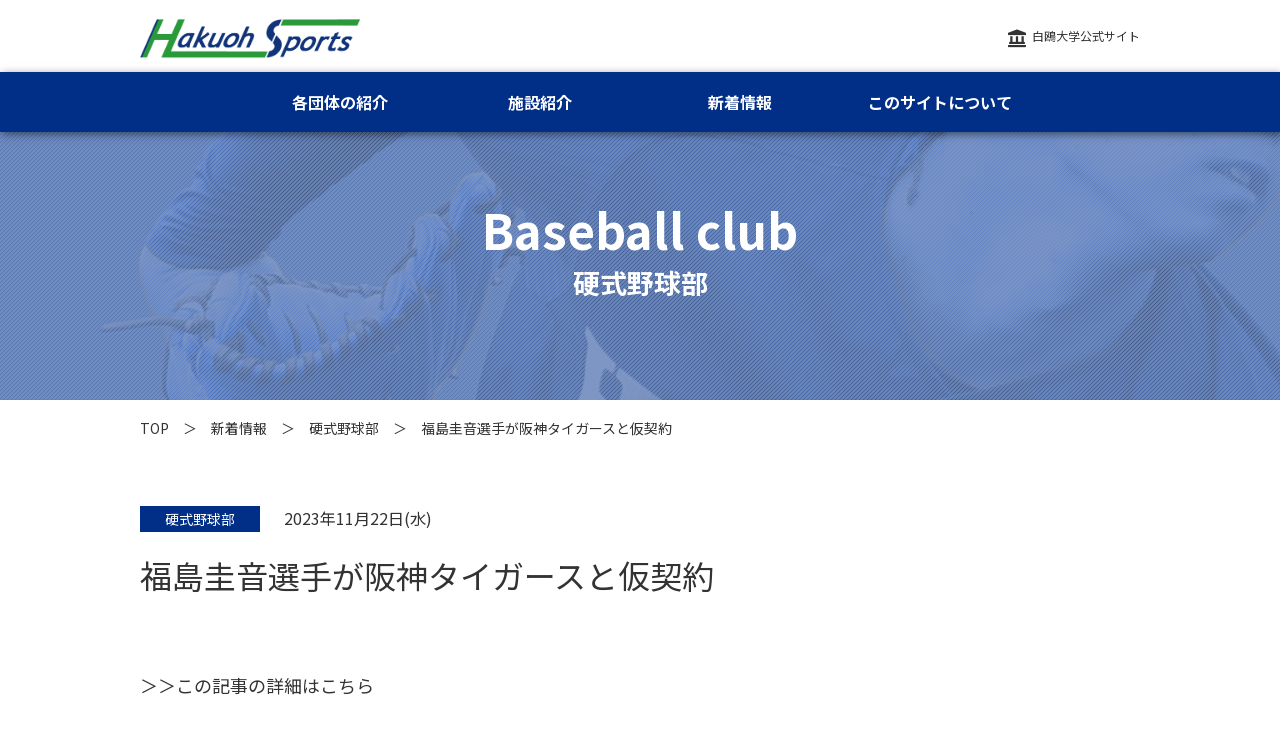

--- FILE ---
content_type: text/html; charset=UTF-8
request_url: https://sports.hakuoh.jp/archives/980
body_size: 7299
content:
<!DOCTYPE html>
<html lang="ja">
<head>
	<!-- Global site tag (gtag.js) - Google Analytics -->
	<script async src="https://www.googletagmanager.com/gtag/js?id=G-JNZ3SL8K2Z"></script>
	<script>
	window.dataLayer = window.dataLayer || [];
	function gtag(){dataLayer.push(arguments);}
	gtag('js', new Date());

	gtag('config', 'G-JNZ3SL8K2Z');
	</script>
	<meta charset="UTF-8">


	
	<meta name="viewport" content="width=device-width">
	
	<link href="https://use.fontawesome.com/releases/v5.6.1/css/all.css" rel="stylesheet">
	<link href="https://fonts.googleapis.com/css?family=Noto+Sans+JP:300,400,700&display=swap&subset=japanese" rel="stylesheet">
	<link rel="shortcut icon" type="image/x-icon" href="https://sports.hakuoh.jp/sports/wp-content/themes/hakuoh_sports-2019/favicon.ico">


	

		<style>img:is([sizes="auto" i], [sizes^="auto," i]) { contain-intrinsic-size: 3000px 1500px }</style>
	
		<!-- All in One SEO 4.8.9 - aioseo.com -->
		<title>福島圭音選手が阪神タイガースと仮契約 | 白鴎大学スポーツ特設サイト「HAKUOH Sports」</title>
	<meta name="robots" content="max-image-preview:large" />
	<meta name="author" content="hakuoh-sports-owner"/>
	<link rel="canonical" href="https://sports.hakuoh.jp/archives/980" />
	<meta name="generator" content="All in One SEO (AIOSEO) 4.8.9" />
		<meta property="og:locale" content="ja_JP" />
		<meta property="og:site_name" content="白鴎大学スポーツ特設サイト「HAKUOH Sports」 |" />
		<meta property="og:type" content="article" />
		<meta property="og:title" content="福島圭音選手が阪神タイガースと仮契約 | 白鴎大学スポーツ特設サイト「HAKUOH Sports」" />
		<meta property="og:url" content="https://sports.hakuoh.jp/archives/980" />
		<meta property="article:published_time" content="2023-11-22T08:34:09+00:00" />
		<meta property="article:modified_time" content="2023-11-22T08:34:10+00:00" />
		<meta name="twitter:card" content="summary" />
		<meta name="twitter:title" content="福島圭音選手が阪神タイガースと仮契約 | 白鴎大学スポーツ特設サイト「HAKUOH Sports」" />
		<script type="application/ld+json" class="aioseo-schema">
			{"@context":"https:\/\/schema.org","@graph":[{"@type":"Article","@id":"https:\/\/sports.hakuoh.jp\/archives\/980#article","name":"\u798f\u5cf6\u572d\u97f3\u9078\u624b\u304c\u962a\u795e\u30bf\u30a4\u30ac\u30fc\u30b9\u3068\u4eee\u5951\u7d04 | \u767d\u9d0e\u5927\u5b66\u30b9\u30dd\u30fc\u30c4\u7279\u8a2d\u30b5\u30a4\u30c8\u300cHAKUOH Sports\u300d","headline":"\u798f\u5cf6\u572d\u97f3\u9078\u624b\u304c\u962a\u795e\u30bf\u30a4\u30ac\u30fc\u30b9\u3068\u4eee\u5951\u7d04","author":{"@id":"https:\/\/sports.hakuoh.jp\/archives\/author\/hakuoh-sports-owner#author"},"publisher":{"@id":"https:\/\/sports.hakuoh.jp\/#organization"},"image":{"@type":"ImageObject","url":"https:\/\/sports.hakuoh.jp\/sports\/wp-content\/uploads\/2023\/11\/1.png","width":599,"height":400},"datePublished":"2023-11-22T17:34:09+09:00","dateModified":"2023-11-22T17:34:10+09:00","inLanguage":"ja","mainEntityOfPage":{"@id":"https:\/\/sports.hakuoh.jp\/archives\/980#webpage"},"isPartOf":{"@id":"https:\/\/sports.hakuoh.jp\/archives\/980#webpage"},"articleSection":"\u786c\u5f0f\u91ce\u7403\u90e8"},{"@type":"BreadcrumbList","@id":"https:\/\/sports.hakuoh.jp\/archives\/980#breadcrumblist","itemListElement":[{"@type":"ListItem","@id":"https:\/\/sports.hakuoh.jp#listItem","position":1,"name":"\u30db\u30fc\u30e0","item":"https:\/\/sports.hakuoh.jp","nextItem":{"@type":"ListItem","@id":"https:\/\/sports.hakuoh.jp#listItem","name":"\u30c8\u30d4\u30c3\u30af\u30b9"}},{"@type":"ListItem","@id":"https:\/\/sports.hakuoh.jp#listItem","position":2,"name":"\u30c8\u30d4\u30c3\u30af\u30b9","item":"https:\/\/sports.hakuoh.jp","nextItem":{"@type":"ListItem","@id":"https:\/\/sports.hakuoh.jp\/archives\/category\/baseball_c#listItem","name":"\u786c\u5f0f\u91ce\u7403\u90e8"},"previousItem":{"@type":"ListItem","@id":"https:\/\/sports.hakuoh.jp#listItem","name":"\u30db\u30fc\u30e0"}},{"@type":"ListItem","@id":"https:\/\/sports.hakuoh.jp\/archives\/category\/baseball_c#listItem","position":3,"name":"\u786c\u5f0f\u91ce\u7403\u90e8","item":"https:\/\/sports.hakuoh.jp\/archives\/category\/baseball_c","nextItem":{"@type":"ListItem","@id":"https:\/\/sports.hakuoh.jp\/archives\/980#listItem","name":"\u798f\u5cf6\u572d\u97f3\u9078\u624b\u304c\u962a\u795e\u30bf\u30a4\u30ac\u30fc\u30b9\u3068\u4eee\u5951\u7d04"},"previousItem":{"@type":"ListItem","@id":"https:\/\/sports.hakuoh.jp#listItem","name":"\u30c8\u30d4\u30c3\u30af\u30b9"}},{"@type":"ListItem","@id":"https:\/\/sports.hakuoh.jp\/archives\/980#listItem","position":4,"name":"\u798f\u5cf6\u572d\u97f3\u9078\u624b\u304c\u962a\u795e\u30bf\u30a4\u30ac\u30fc\u30b9\u3068\u4eee\u5951\u7d04","previousItem":{"@type":"ListItem","@id":"https:\/\/sports.hakuoh.jp\/archives\/category\/baseball_c#listItem","name":"\u786c\u5f0f\u91ce\u7403\u90e8"}}]},{"@type":"Organization","@id":"https:\/\/sports.hakuoh.jp\/#organization","name":"\u767d\u9d0e\u5927\u5b66","url":"https:\/\/sports.hakuoh.jp\/","telephone":"+81285221111","logo":{"@type":"ImageObject","url":"https:\/\/sports.hakuoh.jp\/sports\/wp-content\/themes\/hakuoh_sports-2019\/img\/logo.png","@id":"https:\/\/sports.hakuoh.jp\/archives\/980\/#organizationLogo"},"image":{"@id":"https:\/\/sports.hakuoh.jp\/archives\/980\/#organizationLogo"}},{"@type":"Person","@id":"https:\/\/sports.hakuoh.jp\/archives\/author\/hakuoh-sports-owner#author","url":"https:\/\/sports.hakuoh.jp\/archives\/author\/hakuoh-sports-owner","name":"hakuoh-sports-owner","image":{"@type":"ImageObject","@id":"https:\/\/sports.hakuoh.jp\/archives\/980#authorImage","url":"https:\/\/secure.gravatar.com\/avatar\/3376d6ed6bc32592d9a992c5b185f5d25f372bfa00346155d2783479ce916891?s=96&d=mm&r=g","width":96,"height":96,"caption":"hakuoh-sports-owner"}},{"@type":"WebPage","@id":"https:\/\/sports.hakuoh.jp\/archives\/980#webpage","url":"https:\/\/sports.hakuoh.jp\/archives\/980","name":"\u798f\u5cf6\u572d\u97f3\u9078\u624b\u304c\u962a\u795e\u30bf\u30a4\u30ac\u30fc\u30b9\u3068\u4eee\u5951\u7d04 | \u767d\u9d0e\u5927\u5b66\u30b9\u30dd\u30fc\u30c4\u7279\u8a2d\u30b5\u30a4\u30c8\u300cHAKUOH Sports\u300d","inLanguage":"ja","isPartOf":{"@id":"https:\/\/sports.hakuoh.jp\/#website"},"breadcrumb":{"@id":"https:\/\/sports.hakuoh.jp\/archives\/980#breadcrumblist"},"author":{"@id":"https:\/\/sports.hakuoh.jp\/archives\/author\/hakuoh-sports-owner#author"},"creator":{"@id":"https:\/\/sports.hakuoh.jp\/archives\/author\/hakuoh-sports-owner#author"},"image":{"@type":"ImageObject","url":"https:\/\/sports.hakuoh.jp\/sports\/wp-content\/uploads\/2023\/11\/1.png","@id":"https:\/\/sports.hakuoh.jp\/archives\/980\/#mainImage","width":599,"height":400},"primaryImageOfPage":{"@id":"https:\/\/sports.hakuoh.jp\/archives\/980#mainImage"},"datePublished":"2023-11-22T17:34:09+09:00","dateModified":"2023-11-22T17:34:10+09:00"},{"@type":"WebSite","@id":"https:\/\/sports.hakuoh.jp\/#website","url":"https:\/\/sports.hakuoh.jp\/","name":"\u767d\u9d0e\u5927\u5b66\u30b9\u30dd\u30fc\u30c4\u7279\u8a2d\u30b5\u30a4\u30c8\u300cHAKUOH Sports\u300d","inLanguage":"ja","publisher":{"@id":"https:\/\/sports.hakuoh.jp\/#organization"}}]}
		</script>
		<!-- All in One SEO -->

<link rel='stylesheet' id='wp-block-library-css' href='https://sports.hakuoh.jp/sports/wp-includes/css/dist/block-library/style.min.css?fver=1752596994' type='text/css' media='all' />
<style id='classic-theme-styles-inline-css' type='text/css'>
/*! This file is auto-generated */
.wp-block-button__link{color:#fff;background-color:#32373c;border-radius:9999px;box-shadow:none;text-decoration:none;padding:calc(.667em + 2px) calc(1.333em + 2px);font-size:1.125em}.wp-block-file__button{background:#32373c;color:#fff;text-decoration:none}
</style>
<style id='global-styles-inline-css' type='text/css'>
:root{--wp--preset--aspect-ratio--square: 1;--wp--preset--aspect-ratio--4-3: 4/3;--wp--preset--aspect-ratio--3-4: 3/4;--wp--preset--aspect-ratio--3-2: 3/2;--wp--preset--aspect-ratio--2-3: 2/3;--wp--preset--aspect-ratio--16-9: 16/9;--wp--preset--aspect-ratio--9-16: 9/16;--wp--preset--color--black: #000000;--wp--preset--color--cyan-bluish-gray: #abb8c3;--wp--preset--color--white: #ffffff;--wp--preset--color--pale-pink: #f78da7;--wp--preset--color--vivid-red: #cf2e2e;--wp--preset--color--luminous-vivid-orange: #ff6900;--wp--preset--color--luminous-vivid-amber: #fcb900;--wp--preset--color--light-green-cyan: #7bdcb5;--wp--preset--color--vivid-green-cyan: #00d084;--wp--preset--color--pale-cyan-blue: #8ed1fc;--wp--preset--color--vivid-cyan-blue: #0693e3;--wp--preset--color--vivid-purple: #9b51e0;--wp--preset--gradient--vivid-cyan-blue-to-vivid-purple: linear-gradient(135deg,rgba(6,147,227,1) 0%,rgb(155,81,224) 100%);--wp--preset--gradient--light-green-cyan-to-vivid-green-cyan: linear-gradient(135deg,rgb(122,220,180) 0%,rgb(0,208,130) 100%);--wp--preset--gradient--luminous-vivid-amber-to-luminous-vivid-orange: linear-gradient(135deg,rgba(252,185,0,1) 0%,rgba(255,105,0,1) 100%);--wp--preset--gradient--luminous-vivid-orange-to-vivid-red: linear-gradient(135deg,rgba(255,105,0,1) 0%,rgb(207,46,46) 100%);--wp--preset--gradient--very-light-gray-to-cyan-bluish-gray: linear-gradient(135deg,rgb(238,238,238) 0%,rgb(169,184,195) 100%);--wp--preset--gradient--cool-to-warm-spectrum: linear-gradient(135deg,rgb(74,234,220) 0%,rgb(151,120,209) 20%,rgb(207,42,186) 40%,rgb(238,44,130) 60%,rgb(251,105,98) 80%,rgb(254,248,76) 100%);--wp--preset--gradient--blush-light-purple: linear-gradient(135deg,rgb(255,206,236) 0%,rgb(152,150,240) 100%);--wp--preset--gradient--blush-bordeaux: linear-gradient(135deg,rgb(254,205,165) 0%,rgb(254,45,45) 50%,rgb(107,0,62) 100%);--wp--preset--gradient--luminous-dusk: linear-gradient(135deg,rgb(255,203,112) 0%,rgb(199,81,192) 50%,rgb(65,88,208) 100%);--wp--preset--gradient--pale-ocean: linear-gradient(135deg,rgb(255,245,203) 0%,rgb(182,227,212) 50%,rgb(51,167,181) 100%);--wp--preset--gradient--electric-grass: linear-gradient(135deg,rgb(202,248,128) 0%,rgb(113,206,126) 100%);--wp--preset--gradient--midnight: linear-gradient(135deg,rgb(2,3,129) 0%,rgb(40,116,252) 100%);--wp--preset--font-size--small: 13px;--wp--preset--font-size--medium: 20px;--wp--preset--font-size--large: 36px;--wp--preset--font-size--x-large: 42px;--wp--preset--spacing--20: 0.44rem;--wp--preset--spacing--30: 0.67rem;--wp--preset--spacing--40: 1rem;--wp--preset--spacing--50: 1.5rem;--wp--preset--spacing--60: 2.25rem;--wp--preset--spacing--70: 3.38rem;--wp--preset--spacing--80: 5.06rem;--wp--preset--shadow--natural: 6px 6px 9px rgba(0, 0, 0, 0.2);--wp--preset--shadow--deep: 12px 12px 50px rgba(0, 0, 0, 0.4);--wp--preset--shadow--sharp: 6px 6px 0px rgba(0, 0, 0, 0.2);--wp--preset--shadow--outlined: 6px 6px 0px -3px rgba(255, 255, 255, 1), 6px 6px rgba(0, 0, 0, 1);--wp--preset--shadow--crisp: 6px 6px 0px rgba(0, 0, 0, 1);}:where(.is-layout-flex){gap: 0.5em;}:where(.is-layout-grid){gap: 0.5em;}body .is-layout-flex{display: flex;}.is-layout-flex{flex-wrap: wrap;align-items: center;}.is-layout-flex > :is(*, div){margin: 0;}body .is-layout-grid{display: grid;}.is-layout-grid > :is(*, div){margin: 0;}:where(.wp-block-columns.is-layout-flex){gap: 2em;}:where(.wp-block-columns.is-layout-grid){gap: 2em;}:where(.wp-block-post-template.is-layout-flex){gap: 1.25em;}:where(.wp-block-post-template.is-layout-grid){gap: 1.25em;}.has-black-color{color: var(--wp--preset--color--black) !important;}.has-cyan-bluish-gray-color{color: var(--wp--preset--color--cyan-bluish-gray) !important;}.has-white-color{color: var(--wp--preset--color--white) !important;}.has-pale-pink-color{color: var(--wp--preset--color--pale-pink) !important;}.has-vivid-red-color{color: var(--wp--preset--color--vivid-red) !important;}.has-luminous-vivid-orange-color{color: var(--wp--preset--color--luminous-vivid-orange) !important;}.has-luminous-vivid-amber-color{color: var(--wp--preset--color--luminous-vivid-amber) !important;}.has-light-green-cyan-color{color: var(--wp--preset--color--light-green-cyan) !important;}.has-vivid-green-cyan-color{color: var(--wp--preset--color--vivid-green-cyan) !important;}.has-pale-cyan-blue-color{color: var(--wp--preset--color--pale-cyan-blue) !important;}.has-vivid-cyan-blue-color{color: var(--wp--preset--color--vivid-cyan-blue) !important;}.has-vivid-purple-color{color: var(--wp--preset--color--vivid-purple) !important;}.has-black-background-color{background-color: var(--wp--preset--color--black) !important;}.has-cyan-bluish-gray-background-color{background-color: var(--wp--preset--color--cyan-bluish-gray) !important;}.has-white-background-color{background-color: var(--wp--preset--color--white) !important;}.has-pale-pink-background-color{background-color: var(--wp--preset--color--pale-pink) !important;}.has-vivid-red-background-color{background-color: var(--wp--preset--color--vivid-red) !important;}.has-luminous-vivid-orange-background-color{background-color: var(--wp--preset--color--luminous-vivid-orange) !important;}.has-luminous-vivid-amber-background-color{background-color: var(--wp--preset--color--luminous-vivid-amber) !important;}.has-light-green-cyan-background-color{background-color: var(--wp--preset--color--light-green-cyan) !important;}.has-vivid-green-cyan-background-color{background-color: var(--wp--preset--color--vivid-green-cyan) !important;}.has-pale-cyan-blue-background-color{background-color: var(--wp--preset--color--pale-cyan-blue) !important;}.has-vivid-cyan-blue-background-color{background-color: var(--wp--preset--color--vivid-cyan-blue) !important;}.has-vivid-purple-background-color{background-color: var(--wp--preset--color--vivid-purple) !important;}.has-black-border-color{border-color: var(--wp--preset--color--black) !important;}.has-cyan-bluish-gray-border-color{border-color: var(--wp--preset--color--cyan-bluish-gray) !important;}.has-white-border-color{border-color: var(--wp--preset--color--white) !important;}.has-pale-pink-border-color{border-color: var(--wp--preset--color--pale-pink) !important;}.has-vivid-red-border-color{border-color: var(--wp--preset--color--vivid-red) !important;}.has-luminous-vivid-orange-border-color{border-color: var(--wp--preset--color--luminous-vivid-orange) !important;}.has-luminous-vivid-amber-border-color{border-color: var(--wp--preset--color--luminous-vivid-amber) !important;}.has-light-green-cyan-border-color{border-color: var(--wp--preset--color--light-green-cyan) !important;}.has-vivid-green-cyan-border-color{border-color: var(--wp--preset--color--vivid-green-cyan) !important;}.has-pale-cyan-blue-border-color{border-color: var(--wp--preset--color--pale-cyan-blue) !important;}.has-vivid-cyan-blue-border-color{border-color: var(--wp--preset--color--vivid-cyan-blue) !important;}.has-vivid-purple-border-color{border-color: var(--wp--preset--color--vivid-purple) !important;}.has-vivid-cyan-blue-to-vivid-purple-gradient-background{background: var(--wp--preset--gradient--vivid-cyan-blue-to-vivid-purple) !important;}.has-light-green-cyan-to-vivid-green-cyan-gradient-background{background: var(--wp--preset--gradient--light-green-cyan-to-vivid-green-cyan) !important;}.has-luminous-vivid-amber-to-luminous-vivid-orange-gradient-background{background: var(--wp--preset--gradient--luminous-vivid-amber-to-luminous-vivid-orange) !important;}.has-luminous-vivid-orange-to-vivid-red-gradient-background{background: var(--wp--preset--gradient--luminous-vivid-orange-to-vivid-red) !important;}.has-very-light-gray-to-cyan-bluish-gray-gradient-background{background: var(--wp--preset--gradient--very-light-gray-to-cyan-bluish-gray) !important;}.has-cool-to-warm-spectrum-gradient-background{background: var(--wp--preset--gradient--cool-to-warm-spectrum) !important;}.has-blush-light-purple-gradient-background{background: var(--wp--preset--gradient--blush-light-purple) !important;}.has-blush-bordeaux-gradient-background{background: var(--wp--preset--gradient--blush-bordeaux) !important;}.has-luminous-dusk-gradient-background{background: var(--wp--preset--gradient--luminous-dusk) !important;}.has-pale-ocean-gradient-background{background: var(--wp--preset--gradient--pale-ocean) !important;}.has-electric-grass-gradient-background{background: var(--wp--preset--gradient--electric-grass) !important;}.has-midnight-gradient-background{background: var(--wp--preset--gradient--midnight) !important;}.has-small-font-size{font-size: var(--wp--preset--font-size--small) !important;}.has-medium-font-size{font-size: var(--wp--preset--font-size--medium) !important;}.has-large-font-size{font-size: var(--wp--preset--font-size--large) !important;}.has-x-large-font-size{font-size: var(--wp--preset--font-size--x-large) !important;}
:where(.wp-block-post-template.is-layout-flex){gap: 1.25em;}:where(.wp-block-post-template.is-layout-grid){gap: 1.25em;}
:where(.wp-block-columns.is-layout-flex){gap: 2em;}:where(.wp-block-columns.is-layout-grid){gap: 2em;}
:root :where(.wp-block-pullquote){font-size: 1.5em;line-height: 1.6;}
</style>
<link rel='stylesheet' id='common_style-css' href='https://sports.hakuoh.jp/sports/wp-content/themes/hakuoh_sports-2019/style.css?fver=1700112923' type='text/css' media='all' />
<link rel="https://api.w.org/" href="https://sports.hakuoh.jp/wp-json/" /><link rel="alternate" title="JSON" type="application/json" href="https://sports.hakuoh.jp/wp-json/wp/v2/posts/980" /><link rel="EditURI" type="application/rsd+xml" title="RSD" href="https://sports.hakuoh.jp/sports/xmlrpc.php?rsd" />
<link rel='shortlink' href='https://sports.hakuoh.jp/?p=980' />
<link rel="alternate" title="oEmbed (JSON)" type="application/json+oembed" href="https://sports.hakuoh.jp/wp-json/oembed/1.0/embed?url=https%3A%2F%2Fsports.hakuoh.jp%2Farchives%2F980" />
<link rel="alternate" title="oEmbed (XML)" type="text/xml+oembed" href="https://sports.hakuoh.jp/wp-json/oembed/1.0/embed?url=https%3A%2F%2Fsports.hakuoh.jp%2Farchives%2F980&#038;format=xml" />
		<style type="text/css" id="wp-custom-css">
			figcaption {
text-align : center;
}		</style>
		
</head>
<body>
<header class="header">
	<div class="inner_header">
		<div class="header_top wrap pc">
			<div class="header_logo">
				<h1 class="sitename"><a href="https://sports.hakuoh.jp/"><img src="https://sports.hakuoh.jp/sports/wp-content/themes/hakuoh_sports-2019/img/logo.png" alt="HAKUOH SPORTS" width="528" height="95"></a></h1>
			</div>
			<div class="header_top-nav">
				<!-- <div class="header_icon header_contact">
					<a href="https://hakuoh.jp/inquiry/form_j/" target="_blank" rel="noopener noreferrer">お問い合わせ</a>
				</div> -->
				<div class="header_icon header_home">
					<a href="https://hakuoh.jp/" target="_blank" rel="noopener noreferrer">白鴎大学公式サイト</a>
				</div>
			</div>
		</div>
		<div class="header_wrap-sp sp">
			<div class="header_logo">
				<a href="https://sports.hakuoh.jp/"><img src="https://sports.hakuoh.jp/sports/wp-content/themes/hakuoh_sports-2019/img/logo.png" alt="HAKUOH SPORTS" width="528" height="95"></a>
			</div>
			<div class="btn_menu-box js_menu_sp">
				<div class="btn_menu">
					<span></span>
					<span></span>
					<span></span>
				</div>
			</div>
		</div>
		<nav class="header_nav-pc pc">
			<div class="inner-header_nav wrap">
				<ul class="ul header-nav-list">
					<li class="js_open-fade">
						<p class="have_level">各団体の紹介</p>
						<ul class="ul nav_pc-child">
							<li><a href="https://sports.hakuoh.jp/basketball-w/" target="_blank" rel="noopener noreferrer">女子バスケットボール部</a></li>
							<li><a href="https://sports.hakuoh.jp/basketball-m/" target="_blank" rel="noopener noreferrer">男子バスケットボール部</a></li>
							<li><a href="https://sports.hakuoh.jp/baseball/" target="_blank" rel="noopener noreferrer">硬式野球部</a></li>
							<li><a href="https://sports.hakuoh.jp/rugby/" target="_blank" rel="noopener noreferrer">ラグビー部</a></li>
							<li><a href="https://sports.hakuoh.jp/ekiden/" target="_blank" rel="noopener noreferrer">女子駅伝部</a></li>
							<li><a href="https://sports.hakuoh.jp/groups/#club_2">強化指定部以外の部活動・サークル</a></li>
						</ul>
					</li>
					<li class="js_open-fade">
						<p class="have_level">施設紹介</p>
						<ul class="ul nav_pc-child">
							<li><a href="https://hakuoh.jp/access/access_01.html" target="_blank" rel="noopener noreferrer">硬式野球場</a></li>
							<li><a href="https://hakuoh.jp/access/access_01.html" target="_blank" rel="noopener noreferrer">ラグビー場</a></li>
						</ul>
					</li>
					<li class="js_open-fade">
						<p class="have_level">新着情報</p>
						<ul class="ul nav_pc-child">
							<li><a href="https://sports.hakuoh.jp/topics/">トピックス</a></li>
							<li><a href="https://sports.hakuoh.jp/schedule/">スケジュール</a></li>
							<li><a href="https://sports.hakuoh.jp/result/">各種大会の結果</a></li>
						</ul>
					</li>
					<!-- <li><a href="https://sports.hakuoh.jp/interaction/">地域交流</a></li> -->
					<li><a href="https://hakuoh.jp/policy/policy_01.html" target="_blank" rel="noopener noreferrer">このサイトについて</a></li>
				</ul>
			</div>
		</nav>
	</div>
	<nav class="header_nav-sp sp js-nav_sp">
		<ul class="ul inner-header_nav-sp">
			<li class="level_top"><p><a href="https://sports.hakuoh.jp/">HAKUOH Sports ホーム</a></p></li>
			<li>
				<p class="js_open arrow_plus">各団体の紹介</p>
				<ul class="ul js_open parent">
					<li>
						<p class="arrow_down level_2 js_open">強化指定部</p>
						<ul class="ul children js_level_3">
							<li><a href="https://sports.hakuoh.jp/basketball-w/" target="_blank" rel="noopener noreferrer">女子バスケットボール部</a></li>
							<li><a href="https://sports.hakuoh.jp/basketball-m/" target="_blank" rel="noopener noreferrer">男子バスケットボール部</a></li>
							<li><a href="https://sports.hakuoh.jp/baseball/" target="_blank" rel="noopener noreferrer">硬式野球部</a></li>
							<li><a href="https://sports.hakuoh.jp/rugby/" target="_blank" rel="noopener noreferrer">ラグビー部</a></li>
							<li><a href="https://sports.hakuoh.jp/ekiden/" target="_blank" rel="noopener noreferrer">女子駅伝部</a></li>
						</ul>
					</li>
					<li class="level_2 level_2-icon"><a href="https://sports.hakuoh.jp/groups/#club_2">強化指定部以外の部活動・サークル</a></li>
				</ul>
			</li>
			<li>
				<p class="js_open arrow_plus">施設紹介</p>
				<ul class="ul level_2 js_open">
					<li><a href="https://hakuoh.jp/access/access_01.html" target="_blank" rel="noopener noreferrer">硬式野球場</a></li>
					<li><a href="https://hakuoh.jp/access/access_01.html" target="_blank" rel="noopener noreferrer">ラグビー場</a></li>
				</ul>
			</li>
			<li>
				<p class="js_open arrow_plus">新着情報</p>
				<ul class="ul level_2 js_open">
					<li><a href="https://sports.hakuoh.jp/topics/">トピックス</a></li>
					<li><a href="https://sports.hakuoh.jp/schedule/">スケジュール</a></li>
					<li><a href="https://sports.hakuoh.jp/result/">各種大会の結果</a></li>
				</ul>
			</li>
			<!-- <li class="level_top"><a href="https://sports.hakuoh.jp/interaction/">地域交流</a></li> -->
		</ul>
		<div class="nav_bottom_link">
			<div class="b_link b_link_wide clipboard">
				<a href="https://hakuoh.jp/policy/policy_01.html" target="_blank" rel="noopener noreferrer"><span>このサイトについて</span></a>
			</div>
			<!-- <div class="b_link b_link_half contact">
				<a href="https://hakuoh.jp/inquiry/form_j/" target="_blank" rel="noopener noreferrer"><span>お問い合わせ</span></a>
			</div> -->
			<!-- <div class="b_link b_link_half home">
				<a href="https://hakuoh.jp/" target="_blank" rel="noopener noreferrer"><span>白鴎大学<br>公式サイト</span></a>
			</div> -->
			<div class="b_link b_link_wide home">
				<a href="https://hakuoh.jp/" target="_blank" rel="noopener noreferrer"><span>白鴎大学公式サイト</span></a>
			</div>
		</div>
	</nav>
</header><!-- /.header --><div class="container page-contents">

	<div class="breadcrumb sp">
		<ul class="ul wrap cf">
			<li><a href="https://sports.hakuoh.jp/">TOP</a></li>
			<li><a href="https://sports.hakuoh.jp/news/">新着情報</a></li>
							<li><a href="https://sports.hakuoh.jp/groups/baseball/">硬式野球部</a></li>
						<li>福島圭音選手が阪神タイガースと仮契約</li>
		</ul>
	</div>

		<div class="h_page-area basecolor baseball">
			<h2 class="h_page long"><span>Baseball club</span>硬式野球部</h2>
			</div>
	<div class="breadcrumb pc">
		<ul class="ul wrap cf">
			<li><a href="https://sports.hakuoh.jp/">TOP</a></li>
			<li><a href="https://sports.hakuoh.jp/news/">新着情報</a></li>
							<li><a href="https://sports.hakuoh.jp/groups/baseball/">硬式野球部</a></li>
						<li>福島圭音選手が阪神タイガースと仮契約</li>
		</ul>
	</div>

		<article class="club_top wrap">
		<div class="single_topics">
			<div class="topics_head-area">
				<span class="single-topics_cat ">硬式野球部</span>
				<span class="single-topics_date">2023年11月22日(水) </span>
				<h1 class="topics_title">福島圭音選手が阪神タイガースと仮契約</h1>
			</div>
			<div class="single_topics-contents">
									<p style="margin-bottom:5em;"><a href="https://sports.hakuoh.jp/baseball/archives/1126" target="_blank" rel="noopener noreferrer">＞＞この記事の詳細はこちら</a><p>
							</div>


				<div class="topics_sns-area">
			<div class="sns_link facebook_link">
				<a href="https://www.facebook.com/hakuohbaseball/" target="_blank" rel="noopener noreferrer">同部Facebook</a>
			</div>
			<div class="sns_link twitter_link">
				<a href="https://twitter.com/hakuoh_bbc" target="_blank" rel="noopener noreferrer"><svg xmlns="http://www.w3.org/2000/svg" height="1em" viewBox="0 0 512 512"><!--! Font Awesome Free 6.4.2 by @fontawesome - https://fontawesome.com License - https://fontawesome.com/license (Commercial License) Copyright 2023 Fonticons, Inc. --><style>svg{fill:#ffffff;margin-right:10px}</style><path d="M389.2 48h70.6L305.6 224.2 487 464H345L233.7 318.6 106.5 464H35.8L200.7 275.5 26.8 48H172.4L272.9 180.9 389.2 48zM364.4 421.8h39.1L151.1 88h-42L364.4 421.8z"/></svg>同部X<br class="sp">（旧Twitter）</a>
			</div>
		</div>
		






		</div>
	</article>
	


	<div class="topics_more-area wrap">

				<div class="more_link btn_topics_more">
			<a href="https://sports.hakuoh.jp/archives/category/baseball_c/">新着情報一覧へ戻る</a>
		</div>
		<div class="more_link btn_topics_more">
			<a href="https://sports.hakuoh.jp/groups/baseball/">部TOPへ戻る</a>
		</div>
		

	</div>



</div><!-- /.container -->
<footer class="footer">
	<div class="nav_bottom_link sp">
		<div class="b_link b_link_wide clipboard">
			<a href="https://hakuoh.jp/policy/policy_01.html" target="_blank" rel="noopener noreferrer"><span>このサイトについて</span></a>
		</div>
		<!-- <div class="b_link b_link_half contact">
			<a href="https://hakuoh.jp/inquiry/form_j/" target="_blank" rel="noopener noreferrer"><span>お問い合わせ</span></a>
		</div> -->
		<div class="b_link b_link_half home">
			<a href="https://hakuoh.jp/" target="_blank" rel="noopener noreferrer"><span>白鴎大学公式サイト</span></a>
		</div>
	</div>
	<div class="inner-footer wrap pc">
		<div class="footer_box">
			<h4 class="h-footer">各団体の紹介</h4>
			<ul class="ul footer_box__list">
				<li>
					<p><a href="https://sports.hakuoh.jp/groups/">強化指定部</a></p>
					<ul class="ul children">
						<li><a href="https://sports.hakuoh.jp/basketball-w/" target="_blank" rel="noopener noreferrer">女子バスケットボール部</a></li>
						<li><a href="https://sports.hakuoh.jp/basketball-m/" target="_blank" rel="noopener noreferrer">男子バスケットボール部</a></li>
						<li><a href="https://sports.hakuoh.jp/baseball/" target="_blank" rel="noopener noreferrer">硬式野球部</a></li>
						<li><a href="https://sports.hakuoh.jp/rugby/" target="_blank" rel="noopener noreferrer">ラグビー部</a></li>
						<li><a href="https://sports.hakuoh.jp/ekiden/" target="_blank" rel="noopener noreferrer">女子駅伝部</a></li>
					</ul>
				</li>
				<li><a href="https://sports.hakuoh.jp/groups/#club_2">他の部活動・サークル</a></li>
			</ul>
		</div>
		<div class="footer_box">
			<h4 class="h-footer">新着情報</h4>
			<ul class="ul footer_box__list">
				<li><a href="https://sports.hakuoh.jp/topics/">トピックス</a></li>
				<li><a href="https://sports.hakuoh.jp/schedule/">スケジュール</a></li>
				<li><a href="https://sports.hakuoh.jp/result/">各種大会の結果</a></li>
			</ul>
		</div>
		<div class="footer_box">
			<h4 class="h-footer">施設紹介</h4>
			<ul class="ul footer_box__list">
				<li><a href="https://hakuoh.jp/access/access_01.html" target="_blank" rel="noopener noreferrer">硬式野球場</a></li>
				<li><a href="https://hakuoh.jp/access/access_01.html" target="_blank" rel="noopener noreferrer">ラグビー場</a></li>
			</ul>
		</div>
		<div class="footer_box last">
			<!-- <h4 class="h-footer"><a href="https://sports.hakuoh.jp/interaction/">地域交流</a></h4> -->
			<h4 class="h-footer"><a href="https://hakuoh.jp/policy/policy_01.html" target="_blank" rel="noopener noreferrer">このサイトについて</a></h4>
			<!-- <div class="footer_icon footer_contact btn_link">
				<a href="https://hakuoh.jp/inquiry/form_j/" target="_blank" rel="noopener noreferrer">お問い合わせ</a>
			</div> -->
			<div class="footer_icon footer_home btn_link">
				<a href="https://hakuoh.jp/" target="_blank" rel="noopener noreferrer">白鴎大学公式サイト</a>
			</div>
		</div>
	</div>
	<p class="copy"><small>&copy; HAKUOH UNIVERSITY, All Rights Reserved.</small></p>
</footer>
<script type="speculationrules">
{"prefetch":[{"source":"document","where":{"and":[{"href_matches":"\/*"},{"not":{"href_matches":["\/sports\/wp-*.php","\/sports\/wp-admin\/*","\/sports\/wp-content\/uploads\/*","\/sports\/wp-content\/*","\/sports\/wp-content\/plugins\/*","\/sports\/wp-content\/themes\/hakuoh_sports-2019\/*","\/*\\?(.+)"]}},{"not":{"selector_matches":"a[rel~=\"nofollow\"]"}},{"not":{"selector_matches":".no-prefetch, .no-prefetch a"}}]},"eagerness":"conservative"}]}
</script>
<script type="text/javascript" src="https://sports.hakuoh.jp/sports/wp-content/themes/hakuoh_sports-2019/js/jquery-3.3.1.min.js?fver=1745387810" id="jquery-js"></script>
<script type="text/javascript" src="https://sports.hakuoh.jp/sports/wp-content/themes/hakuoh_sports-2019/js/common.js?fver=1627890476" id="common_script-js"></script>


</body>
</html>

--- FILE ---
content_type: text/css
request_url: https://sports.hakuoh.jp/sports/wp-content/themes/hakuoh_sports-2019/style.css?fver=1700112923
body_size: 13521
content:
@charset "UTF-8";
/*! normalize.css v8.0.1 | MIT License | github.com/necolas/normalize.css */
html {
  line-height: 1.15;
  -webkit-text-size-adjust: 100%;
}

body {
  margin: 0;
}

main {
  display: block;
}

h1 {
  font-size: 2em;
  margin: .67em 0;
}

hr {
  -webkit-box-sizing: content-box;
          box-sizing: content-box;
  height: 0;
  overflow: visible;
}

pre {
  font-family: monospace;
  font-size: 1em;
}

a {
  background-color: transparent;
}

abbr[title] {
  border-bottom: 0;
  text-decoration: underline;
  -webkit-text-decoration: underline dotted;
          text-decoration: underline dotted;
}

b, strong {
  font-weight: bolder;
}

code, kbd, samp {
  font-family: monospace;
  font-size: 1em;
}

small {
  font-size: 80%;
}

sub, sup {
  font-size: 75%;
  line-height: 0;
  position: relative;
  vertical-align: baseline;
}

sub {
  bottom: -.25em;
}

sup {
  top: -.5em;
}

img {
  border-style: none;
}

button, input, optgroup, select, textarea {
  font-family: inherit;
  font-size: 100%;
  line-height: 1.15;
  margin: 0;
}

button, input {
  overflow: visible;
}

button, select {
  text-transform: none;
}

[type=button], [type=reset], [type=submit], button {
  -webkit-appearance: button;
}

[type="button"]::-moz-focus-inner, [type="reset"]::-moz-focus-inner, [type="submit"]::-moz-focus-inner, button::-moz-focus-inner {
  border-style: none;
  padding: 0;
}

[type="button"]:-moz-focusring, [type="reset"]:-moz-focusring, [type="submit"]:-moz-focusring, button:-moz-focusring {
  outline: 1px dotted ButtonText;
}

fieldset {
  padding: .35em .75em .625em;
}

legend {
  -webkit-box-sizing: border-box;
          box-sizing: border-box;
  color: inherit;
  display: table;
  max-width: 100%;
  padding: 0;
  white-space: normal;
}

progress {
  vertical-align: baseline;
}

textarea {
  overflow: auto;
}

[type=checkbox], [type=radio] {
  -webkit-box-sizing: border-box;
          box-sizing: border-box;
  padding: 0;
}

[type="number"]::-webkit-inner-spin-button, [type="number"]::-webkit-outer-spin-button {
  height: auto;
}

[type=search] {
  -webkit-appearance: textfield;
  outline-offset: -2px;
}

[type="search"]::-webkit-search-decoration {
  -webkit-appearance: none;
}

::-webkit-file-upload-button {
  -webkit-appearance: button;
  font: inherit;
}

details {
  display: block;
}

summary {
  display: list-item;
}

[hidden], template {
  display: none;
}

/* style */
*,
*::before,
*::after {
  -webkit-box-sizing: border-box;
          box-sizing: border-box;
}

html {
  font-size: 62.5%;
}

body {
  color: #333333;
  font-family: "Noto Sans JP", "メイリオ", "Meiryo", verdana, "ヒラギノ角ゴ Pro W3", "Hiragino Kaku Gothic Pro", Osaka, "ＭＳ Ｐゴシック", "MS PGothic", Sans-Serif;
}

p {
  margin-top: 0;
  margin-bottom: 0;
  line-height: 1.5;
}

a img {
  -webkit-transition: opacity .3s;
  transition: opacity .3s;
}

a:link, a:visited {
  color: #333333;
  text-decoration: none;
}

a:hover, a:active, a:focus {
  text-decoration: underline;
}

a:hover img, a:active img, a:focus img {
  opacity: 0.7;
}

img {
  max-width: 100%;
  height: auto;
  line-height: 1;
  vertical-align: middle;
}

.header_logo a:hover img,
.footer_logo a:hover img {
  opacity: 1;
}

.cf:after {
  content: "";
  display: block;
  clear: both;
}

.ul, .ol {
  margin: 0;
  padding: 0;
  list-style-type: none;
}

/***************** header *****************/
.header {
  z-index: 1000;
  position: fixed;
  width: 100%;
  background-color: #fff;
}

/***************** footer *****************/
.footer {
  background-color: #333;
  color: #fff;
}

.footer a {
  color: #fff;
}

.inner-footer {
  display: -webkit-box;
  display: -webkit-flex;
  display: -ms-flexbox;
  display: flex;
  -webkit-justify-content: space-around;
      -ms-flex-pack: distribute;
          justify-content: space-around;
  padding: 50px 0;
}

.h-footer {
  position: relative;
  margin: 0 0 15px;
  font-size: 2rem;
}

.h-footer::before {
  position: absolute;
  top: 7px;
  left: -15px;
  content: "\f054";
  font-family: "Font Awesome 5 Free";
  font-size: 1rem;
}

.footer_box {
  width: calc(100% / 4);
  padding: 20px;
}

.footer_box.last {
  padding: 20px 0 0;
}

.footer_box.last .h-footer {
  margin: 0 20px 15px 40px;
}

.footer_box__list {
  font-size: 1.6rem;
  font-weight: bold;
}

.footer_box__list li {
  margin-bottom: 10px;
}

.footer_box__list .children {
  margin: 10px 0 15px 10px;
  margin-bottom: 15px;
  font-size: 1.4rem;
  font-weight: normal;
}

.btn_link a {
  -webkit-transition: all .3s;
  transition: all .3s;
  display: block;
  width: 100%;
  height: 50px;
  padding: 15px 10px 13px;
  text-align: center;
  font-size: 1.6rem;
  font-weight: bold;
  line-height: 1;
  color: #333;
  border: solid 2px #333;
  background-color: #fff;
}

.btn_link a:hover {
  color: #fff;
  text-decoration: none;
  border: solid 2px #fff;
  background-color: #333;
}

.footer_icon a::before {
  font-family: 'Font Awesome 5 Free';
  vertical-align: sub;
  margin-right: 10px;
}

.footer_contact {
  margin-top: 50px;
  margin-bottom: 15px;
}

.footer_contact a::before {
  content: "\f0e0";
  font-size: 2rem;
  font-weight: normal;
  vertical-align: text-bottom;
}

.footer_home a::before {
  content: "\f66f";
  font-weight: bold;
  font-size: 1.7rem;
  vertical-align: baseline;
}

.copy {
  padding: 15px 0;
  text-align: center;
  color: #333;
  background-color: #fff;
}

.copy small {
  font-size: 1.4rem;
}

/***************** mv *****************/
.slider-wrap,
.slider_mv {
  width: 100%;
  height: 100%;
}

.slider {
  position: relative;
  width: 100%;
  background-repeat: no-repeat;
  background-position: center;
  background-size: cover;
}

.slider_01 {
  background-image: url(img/mv.jpg);
}

.slider_02 {
  background-image: url(img/mv02.jpg);
}

.slider_03 {
  background-image: url(img/mv03.jpg);
}

.slider_04 {
  background-image: url(img/mv04.jpg);
}

.slider_05 {
  background-image: url(img/mv05.jpg);
}

.mv_logo {
  position: absolute;
  background: url(img/mv_logo.png) no-repeat center;
  background-size: cover;
}

.mv-area {
  position: relative;
}

.mv_sitename {
  position: absolute;
  left: 5%;
  bottom: 10%;
  color: #fff;
}

.mv_sitename .big {
  font-weight: bold;
  line-height: 1;
  text-shadow: 3px 3px 10px rgba(0, 0, 0, 0.7);
}

.mv_sitename .big span {
  line-height: 1;
}

.mv_sitename .small {
  text-align: right;
  line-height: 1;
  font-weight: 300;
  text-shadow: 3px 3px 5px #000;
}

@-webkit-keyframes arrow {
  0% {
    -webkit-transform: translateY(-50px);
            transform: translateY(-50px);
  }
  59% {
    opacity: 1;
  }
  60% {
    -webkit-transform: translateY(300px);
            transform: translateY(300px);
    opacity: 0;
  }
  69% {
    opacity: 0;
  }
  70% {
    -webkit-transform: translateY(0);
            transform: translateY(0);
    opacity: 1;
  }
  90% {
    -webkit-transform: translateY(100px);
            transform: translateY(100px);
  }
  100% {
    -webkit-transform: translateY(100px);
            transform: translateY(100px);
  }
}

@keyframes arrow {
  0% {
    -webkit-transform: translateY(-50px);
            transform: translateY(-50px);
  }
  59% {
    opacity: 1;
  }
  60% {
    -webkit-transform: translateY(300px);
            transform: translateY(300px);
    opacity: 0;
  }
  69% {
    opacity: 0;
  }
  70% {
    -webkit-transform: translateY(0);
            transform: translateY(0);
    opacity: 1;
  }
  90% {
    -webkit-transform: translateY(100px);
            transform: translateY(100px);
  }
  100% {
    -webkit-transform: translateY(100px);
            transform: translateY(100px);
  }
}

@-webkit-keyframes arrow2 {
  0% {
    -webkit-transform: translateY(-50px);
            transform: translateY(-50px);
  }
  59% {
    opacity: 1;
  }
  60% {
    -webkit-transform: translateY(200px);
            transform: translateY(200px);
    opacity: 0;
  }
  69% {
    opacity: 0;
  }
  70% {
    -webkit-transform: translateY(0);
            transform: translateY(0);
    opacity: 1;
  }
  90% {
    -webkit-transform: translateY(100px);
            transform: translateY(100px);
  }
  100% {
    -webkit-transform: translateY(100px);
            transform: translateY(100px);
  }
}

@keyframes arrow2 {
  0% {
    -webkit-transform: translateY(-50px);
            transform: translateY(-50px);
  }
  59% {
    opacity: 1;
  }
  60% {
    -webkit-transform: translateY(200px);
            transform: translateY(200px);
    opacity: 0;
  }
  69% {
    opacity: 0;
  }
  70% {
    -webkit-transform: translateY(0);
            transform: translateY(0);
    opacity: 1;
  }
  90% {
    -webkit-transform: translateY(100px);
            transform: translateY(100px);
  }
  100% {
    -webkit-transform: translateY(100px);
            transform: translateY(100px);
  }
}

/***************** contents *****************/
.h-sec {
  margin-top: 0;
  text-align: center;
  line-height: 1;
}

.h-sec span {
  display: block;
}

.btn_more {
  z-index: 2;
  overflow: hidden;
  -webkit-transition: all .3s;
  transition: all .3s;
  position: relative;
  margin: 0 auto;
  text-align: center;
  font-size: 2rem;
  font-weight: bold;
  border-radius: 40px;
  border: solid 3px #333;
  background-color: #fff;
}

.btn_more a {
  display: block;
  height: 100%;
  padding: 25px;
  border-radius: 40px;
}

.btn_more a::after {
  content: "\f054";
  font-family: 'Font Awesome 5 Free';
  font-weight: bold;
  position: absolute;
  right: 30px;
}

.btn_more::before {
  content: '';
  -webkit-transition: all .3s;
  transition: all .3s;
  position: absolute;
  top: 0;
  left: 0;
  z-index: -1;
  display: block;
  width: 120%;
  height: 100%;
  background: #333;
  -webkit-transform-origin: right top;
          transform-origin: right top;
  -webkit-transform: skewX(-30deg) scale(0, 1);
          transform: skewX(-30deg) scale(0, 1);
}

.btn_more:hover {
  border: solid 3px #fff;
}

.btn_more:hover a:hover {
  color: #fff;
  text-decoration: none;
}

.btn_more:hover::before {
  -webkit-transform-origin: left top;
          transform-origin: left top;
  -webkit-transform: skewX(-30deg) scale(1, 1);
          transform: skewX(-30deg) scale(1, 1);
}

.shadow {
  border: solid 1px #BFBFBF;
  -webkit-box-shadow: 5px 5px rgba(0, 0, 0, 0.16);
          box-shadow: 5px 5px rgba(0, 0, 0, 0.16);
  background-color: #fff;
}

.h_page-area {
  display: table;
  width: 100%;
  background: url(img/h_page.jpg) no-repeat center;
  background-size: cover;
}

.h_page-area.basketball_w {
  background: url(img/h_basketball_w.png) no-repeat center;
}

.h_page-area.basketball_m {
  background: url(img/h_basketball_m.png) no-repeat center;
}

.h_page-area.rugby {
  background: url(img/h_rugby.png) no-repeat center;
}

.h_page-area.tandf {
  background: url(img/h_tandf.png) no-repeat center;
}

.h_page-area.baseball {
  background: url(img/h_baseball.png) no-repeat center;
}

.basecolor {
  position: relative;
}

.basecolor::after {
  z-index: 2;
  position: absolute;
  top: 0;
  left: 0;
  content: "";
  display: block;
  width: 100%;
  height: 100%;
  background-color: rgba(1, 48, 137, 0.5);
}

.h_page {
  z-index: 5;
  position: relative;
  display: table-cell;
  vertical-align: middle;
  text-align: center;
  color: #fff;
}

.h_page span {
  display: block;
  margin-bottom: 10px;
}

.breadcrumb {
  font-size: 1.4rem;
}

.breadcrumb li:not(:last-child)::after {
  content: "＞";
  margin: 0 1em;
}

.search-area {
  text-align: center;
}

.search-area .btn_topics_more {
  display: inline-block;
}

.search-area .btn_topics_more input::after {
  content: "";
}

.select_item {
  position: relative;
  display: inline-block;
}

.select_item::after {
  z-index: -1;
  position: absolute;
  right: 15px;
  top: 30%;
  content: "\f078";
  font-family: "Font Awesome 5 Free";
  font-weight: bold;
  color: #999999;
}

.select_item select {
  -webkit-appearance: none;
     -moz-appearance: none;
          appearance: none;
  width: 100%;
  padding: 10px 20px;
  color: #999999;
  border: solid 1px #999999;
  background-color: transparent;
}

.select_item select:hover {
  cursor: pointer;
}

.select_item select::-ms-expand {
  display: none;
}

.page-pagenavi {
  display: table;
  margin: 60px auto 0;
  text-align: center;
  font-size: 1.2rem;
}

.page-pagenavi a, .page-pagenavi span {
  display: inline-block;
  vertical-align: middle;
  min-width: 40px;
  margin: 0 5px;
  padding: 15px 5px;
  text-align: center;
}

.page-pagenavi a:hover, .page-pagenavi span:hover {
  text-decoration: none;
  background: #E5E5E5;
}

.page-pagenavi .current {
  background: #E5E5E5;
}

.page-pagenavi .previouspostslink {
  padding: 20px;
  border: solid 1px #F0F3F5;
  border-radius: 10px;
  background-color: #FAFAFA;
}

.page-pagenavi .previouspostslink::after {
  content: "\f060";
  font-family: "Font Awesome 5 Free";
  font-weight: bold;
  font-size: 1.8rem;
}

.page-pagenavi .nextpostslink {
  padding: 20px;
  border: solid 1px #F0F3F5;
  border-radius: 10px;
  background-color: #FAFAFA;
}

.page-pagenavi .nextpostslink::after {
  content: "\f061";
  font-family: "Font Awesome 5 Free";
  font-weight: bold;
  font-size: 1.8rem;
}

/***************** sec_style *****************/
.h_style-area {
  color: #fff;
  background-color: #333;
}

.inner-h_style-area {
  display: -webkit-box;
  display: -webkit-flex;
  display: -ms-flexbox;
  display: flex;
  -webkit-box-align: center;
  -webkit-align-items: center;
      -ms-flex-align: center;
          align-items: center;
}

.inner-h_style-area .h_small {
  word-break: keep-all;
}

.h_bar {
  width: 100%;
  height: 5px;
  background-color: #fff;
}

.h_style {
  margin: 0;
}

.sec_left .inner-sec_style {
  background: url(img/schedule_bg.png) no-repeat left center;
}

.sec_right .inner-sec_style {
  background: url(img/result_bg.png) no-repeat right center;
}

.common_cat {
  display: inline-block;
  margin-top: 30px;
  padding: 8px 15px;
  font-size: 1.4rem;
  color: #fff;
  background-color: #012F87;
}

.read_more {
  z-index: 2;
  overflow: hidden;
  position: relative;
  -webkit-transition: all .3s;
  transition: all .3s;
  text-align: right;
  background-color: #fff;
}

.read_more a {
  display: block;
  padding: 15px;
  font-size: 1.6rem;
  font-weight: bold;
}

.read_more a::after {
  -webkit-transition: all .3s;
  transition: all .3s;
  position: relative;
  right: 0;
  content: "\f054";
  font-family: "Font Awesome 5 Free";
  margin-left: 10px;
}

.read_more:hover {
  text-decoration: none;
}

.read_more:hover::before {
  right: -2%;
}

.read_more:hover a {
  text-decoration: none;
}

.read_more:hover a::after {
  right: -5px;
}

.h_line {
  display: -webkit-box;
  display: -webkit-flex;
  display: -ms-flexbox;
  display: flex;
  -webkit-box-align: center;
  -webkit-align-items: center;
      -ms-flex-align: center;
          align-items: center;
  -webkit-box-pack: center;
  -webkit-justify-content: center;
      -ms-flex-pack: center;
          justify-content: center;
  margin-bottom: 50px;
}

.h_line::before, .h_line::after {
  content: "";
  display: block;
  height: 3px;
  background-color: #333;
}

.club_list li {
  float: left;
}

.club_name {
  margin-top: 10px;
  font-weight: 300;
}

.bg_color {
  background-color: #FAFAF9;
}

/***************** topics *****************/
.topics_list {
  -webkit-transition: all .3s;
  transition: all .3s;
  display: -webkit-box;
  display: -webkit-flex;
  display: -ms-flexbox;
  display: flex;
  -webkit-flex-wrap: wrap;
      -ms-flex-wrap: wrap;
          flex-wrap: wrap;
  -webkit-box-pack: justify;
  -webkit-justify-content: space-between;
      -ms-flex-pack: justify;
          justify-content: space-between;
  margin-bottom: 75px;
}

.topics_list li {
  position: relative;
  width: 480px;
  margin-bottom: 40px;
}

.topics_list li:hover img {
  opacity: 1;
  -webkit-transform: scale(1.1);
          transform: scale(1.1);
}

.topics_list a:hover {
  text-decoration: none;
}

.topics_img {
  overflow: hidden;
}

.topics_img img {
  -webkit-transition: all .8s;
  transition: all .8s;
  width: 100%;
}

.topics_text {
  padding: 20px;
}

.topics_text .cat {
  display: inline-block;
  padding: 7px 15px 10px;
  font-weight: bold;
  color: #fff;
  background-color: #012F87;
}

.topics_text .cat.imp {
  background-color: #FF0000;
}

.topics_text .date {
  position: absolute;
  right: 20px;
  bottom: 20px;
  font-size: 1.4rem;
  font-weight: 300;
  line-height: 1;
}

.topics_text .date::before {
  content: "\f017";
  font-family: 'Font Awesome 5 Free';
  vertical-align: middle;
  margin-right: 10px;
  font-size: 2rem;
  line-height: 1;
}

.topics_title {
  margin-bottom: 40px;
  font-weight: normal;
  line-height: 1.4;
}

/* text main */
.topics_txt_li li:not(:last-child) {
  border-bottom: solid 1px #ECECEC;
}

.topics_cat {
  overflow: hidden;
  display: inline-block;
  width: 100px;
  height: 1.6em;
  text-align: center;
  color: #fff;
  background-color: #012F87;
}

.topics_cat.imp {
  background-color: #FF0000;
}

.topics_txt_li-title {
  margin: 0;
  line-height: 1.5;
  font-weight: normal;
}

.nav_topics {
  display: -webkit-box;
  display: -webkit-flex;
  display: -ms-flexbox;
  display: flex;
}

.nav_topics li {
  width: calc(100% / 3);
  text-align: center;
  font-weight: bold;
}

.nav_topics li a {
  display: block;
  padding: 18px 0;
  color: #fff;
  background-color: #E5E5E5;
}

.nav_topics li a:hover {
  text-decoration: none;
  background-color: #333;
}

.nav_topics .current a {
  background-color: #333;
}

/* single */
.single_topics {
  padding-bottom: 50px;
  border-bottom: 2px solid #ccc;
}

.single-topics_cat {
  display: inline-block;
  margin-right: 20px;
  padding: 5px 25px;
  font-size: 1.4rem;
  color: #fff;
  background-color: #012F87;
}

.single-topics_cat.imp {
  background-color: #FF0000;
}

.single-topics_date {
  display: inline-block;
}

.single_topics-contents p {
  margin-bottom: 1em;
}

.single_topics-contents h2 {
  font-size: 2.4rem;
}

.single_topics-contents h3 {
  font-size: 2.1rem;
}

.single_topics-contents h4 {
  font-size: 1.8rem;
}

.single_topics-contents img {
  padding: 1em;
}

.btn_topics_more,
.btn_submit {
  text-align: center;
  font-size: 1.6rem;
  font-weight: bold;
}

.btn_topics_more a, .btn_topics_more input,
.btn_submit a,
.btn_submit input {
  -webkit-transition: all .3s;
  transition: all .3s;
  position: relative;
  display: block;
  padding: 14px 12px;
  border: solid 2px #333;
}

.btn_topics_more a::after, .btn_topics_more input::after,
.btn_submit a::after,
.btn_submit input::after {
  position: absolute;
  top: calc(50% - 0.7rem);
  right: 10px;
  content: "\f054";
  font-family: "Font Awesome 5 Free";
  font-size: 1.4rem;
}

.btn_topics_more a:hover, .btn_topics_more input:hover,
.btn_submit a:hover,
.btn_submit input:hover {
  text-decoration: none;
  color: #fff;
  background-color: #333;
}

.btn_topics_more input,
.btn_submit input {
  width: 100%;
  background-color: #fff;
}

.btn_topics_more input:hover,
.btn_submit input:hover {
  cursor: pointer;
}

.topics_sns-area {
  display: -webkit-box;
  display: -webkit-flex;
  display: -ms-flexbox;
  display: flex;
  margin-top: 30px;
}

.topics_sns-area .sns_link {
  text-align: center;
  font-weight: bold;
}

.topics_sns-area .sns_link a {
  -webkit-transition: all .3s;
  transition: all .3s;
  /* display: block;
  padding: 23px 0; */
  color: #fff;
  display: flex;
  justify-content: center;
  align-items: center;
}

.topics_sns-area .sns_link a:hover {
  text-decoration: none;
  opacity: 0.8;
}

.topics_sns-area .sns_link a::before {
  font-family: "Font Awesome 5 Brands";
  font-weight: bold;
}

.facebook_link a {
  background-color: #3B5998;
}

.facebook_link a::before {
  content: "\f39e";
}

.twitter_link a {
  background-color: #182430;
}

/* .twitter_link a::before {
  content: "\f099";
} */

/***************** shedule *****************/
.date_time {
  margin-bottom: 15px;
  font-size: 1.6rem;
  line-height: 1;
}

.date_time::before {
  content: "\f017";
  font-family: 'Font Awesome 5 Free';
  margin-right: 10px;
  font-size: 2rem;
  vertical-align: middle;
}

.shedule_list .location {
  font-size: 1.6rem;
  line-height: 1;
}

.shedule_list .location::before {
  content: "\f3c5";
  font-family: 'Font Awesome 5 Free';
  font-weight: bold;
  margin-right: 15px;
  font-size: 2rem;
}

.status {
  width: 120px;
  padding: 10px 0;
  text-align: center;
  font-size: 2rem;
  font-weight: bold;
  color: #fff;
  background-color: #1BA035;
}

.status.ins {
  background-color: #F55C5C;
}

.h_shedule {
  margin-bottom: 0;
  font-size: 1.8rem;
}

.opposition {
  font-weight: bold;
}

/***************** result *****************/
.result_list-box {
  position: relative;
  height: 100%;
}

.result_img img {
  width: 100%;
}

.result {
  display: -webkit-box;
  display: -webkit-flex;
  display: -ms-flexbox;
  display: flex;
  -webkit-box-pack: center;
  -webkit-justify-content: center;
      -ms-flex-pack: center;
          justify-content: center;
  padding: 30px 0 0;
}

.tandf_text {
  padding: 30px 25px 0;
}

.result_number,
.result_rod {
  display: block;
  text-align: center;
  font-size: 7.2rem;
  font-weight: bold;
}

.result_rod {
  padding: 0 17px;
}

.result_name {
  display: block;
  text-align: center;
}

.result_text {
  padding: 0 25px 30px;
}

.result_text .date_time {
  margin-top: 20px;
  margin-bottom: 10px;
}

.h_result {
  margin-top: 0;
  margin-bottom: 83px;
  line-height: 1.5;
  font-size: 1.8rem;
}

.btn_details {
  position: absolute;
  bottom: 25px;
  left: calc(5% + 25px);
  width: calc(90% - 50px);
  text-align: center;
  font-size: 1.6rem;
  font-weight: bold;
}

.btn_details a {
  -webkit-transition: all .3s;
  transition: all .3s;
  position: relative;
  display: block;
  padding: 15px 15px 16px;
  border: solid 2px #333;
}

.btn_details a::after {
  position: absolute;
  top: calc(50% - 0.7rem);
  right: 10px;
  content: "\f054";
  font-family: "Font Awesome 5 Free";
  font-size: 1.4rem;
}

.btn_details a:hover {
  text-decoration: none;
  color: #fff;
  background-color: #333;
}

.btn_details.nolink {
  padding: 15px 15px 16px;
  color: #999999;
  background-color: #BCBCBC;
  border: solid 2px #BCBCBC;
}

.btn_details.nolink::after {
  position: absolute;
  top: calc(50% - 0.7rem);
  right: 10px;
  content: "\f054";
  font-family: "Font Awesome 5 Free";
  font-size: 1.4rem;
}

/***************** groups *****************/
.h-groups {
  text-align: center;
  font-weight: bold;
  color: #fff;
}

.groups_link-wrap {
  background-color: rgba(0, 0, 0, 0.5);
}

.groups_link li {
  overflow: hidden;
  position: relative;
}

.groups_link li a {
  -webkit-transition: all .4s;
  transition: all .4s;
  -webkit-transform: scale(1);
          transform: scale(1);
  display: table;
  width: 100%;
  height: 100%;
}

.groups_link li a:hover {
  -webkit-transform: scale(1.1);
          transform: scale(1.1);
  text-decoration: none;
}

.groups_link li::before {
  z-index: 2;
  -webkit-transition-duration: .1s;
          transition-duration: .1s;
  position: absolute;
  right: 9px;
  bottom: 6px;
  content: "\f061";
  font-family: "Font Awesome 5 Free";
  font-weight: bold;
  color: #fff;
}

.groups_link li::after {
  z-index: 1;
  position: absolute;
  right: 0;
  bottom: 0;
  content: "";
  display: block;
  width: 60px;
  height: 60px;
  background: url(img/triangle_black.png) no-repeat right bottom;
  background-size: contain;
}

.groups_link li:hover::before {
  -webkit-transform: rotate(-45deg);
          transform: rotate(-45deg);
  color: #013089;
}

.groups_link li:hover::after {
  background: url(img/triangle_white.png) no-repeat right bottom;
}

.groups_link li:hover .groups_link_text {
  z-index: 2;
  position: relative;
  opacity: 1;
  -webkit-transform: scale(1);
          transform: scale(1);
  background-color: rgba(1, 48, 137, 0.75);
}

.groups_link li:hover .groups_link_text::after {
  z-index: 2;
  right: 9px;
  bottom: 6px;
}

.groups_link_text {
  -webkit-transition: all .2s;
  transition: all .2s;
  opacity: 0;
  display: table-cell;
  vertical-align: middle;
  text-align: center;
  font-size: 1.6rem;
  font-weight: bold;
  color: #fff;
}

.groups_link_text span {
  display: block;
  margin-top: 10px;
  font-size: 1.2rem;
  font-weight: normal;
}

.w_bas a {
  background: url(img/link_basketball_w.png) no-repeat center;
  background-size: cover;
}

.m_bas a {
  background: url(img/link_basketball_m.png) no-repeat center;
  background-size: cover;
}

.baseball a {
  background: url(img/link_baseball.png) no-repeat center;
  background-size: cover;
}

.taf a {
  background: url(img/link_tandf.png) no-repeat center;
  background-size: cover;
}

.rugby a {
  background: url(img/link_rugby.png) no-repeat center;
  background-size: cover;
}

/***************** club *****************/
.club_info th {
  color: #fff;
  background-color: #666666;
}

.club_info .web a {
  text-decoration: underline;
}

.club_info .web a:hover {
  text-decoration: none;
}

.club_info .sns a {
  display: inline-block;
  margin: 0 5px;
}

.club_info .sns i {
  font-size: 2.5rem;
}

.facebook {
  color: #3C5A99;
}

.twitter {
  color: #1DA1F2;
}

.line {
  color: #00B900;
}

.youtube {
  color: #DA1725;
}

.instagram {
  color: #CF2E92;
}

@media (max-width: 767px) {
  body {
    font-size: 1.6rem;
  }
  body.fixed::before {
    z-index: 999;
    position: fixed;
    top: 0;
    content: "";
    display: block;
    width: 100%;
    height: 100vh;
    background-color: rgba(0, 0, 0, 0.611765);
  }
  .wrap,
  .sp-wrap {
    width: 93%;
    margin-right: auto;
    margin-left: auto;
  }
  .pc,
  .pc-inline {
    display: none;
  }
  .fix {
    overflow: hidden;
  }
  /***************** header_767 *****************/
  .header {
    top: 0;
    height: 16vw;
  }
  .inner_header {
    height: 100%;
  }
  .header_wrap-sp {
    display: table;
    width: 100%;
    height: 100%;
  }
  .sitename {
    margin: 0;
  }
  .header_logo {
    display: -webkit-box;
    display: -webkit-flex;
    display: -ms-flexbox;
    display: flex;
    -webkit-box-align: center;
    -webkit-align-items: center;
        -ms-flex-align: center;
            align-items: center;
    width: 60%;
    height: 100%;
    padding: 10px;
  }
  .btn_menu-box {
    display: table-cell;
    vertical-align: middle;
    width: 16%;
    background-color: #012F87;
  }
  .btn_menu-box.active .btn_menu span:nth-child(1) {
    -webkit-transform: rotate(135deg) translate(6px, -2px);
            transform: rotate(135deg) translate(6px, -2px);
    width: 125%;
  }
  .btn_menu-box.active .btn_menu span:nth-child(2) {
    -webkit-transform: rotate(-135deg) translate(0px, -4px);
            transform: rotate(-135deg) translate(0px, -4px);
    margin: 0;
    width: 125%;
  }
  .btn_menu-box.active .btn_menu span:nth-child(3) {
    opacity: 0;
  }
  .btn_menu {
    width: 40%;
    margin: 0 auto;
  }
  .btn_menu span {
    -webkit-transition: all .3s;
    transition: all .3s;
    display: block;
    height: 3px;
    background-color: #fff;
  }
  .btn_menu span:not(:first-child) {
    margin-top: 5px;
  }
  .btn_menu span:nth-child(3) {
    width: 60%;
  }
  .btn-menu {
    position: absolute;
    top: 5px;
    right: 10px;
    width: 40px;
  }
  .border-menu {
    display: block;
    height: 1px;
    margin-top: 24px;
    border-bottom: 2px solid #333;
    -webkit-transition: all 0.3s;
    transition: all 0.3s;
  }
  .border-menu:before, .border-menu:after {
    content: '';
    position: absolute;
    width: 40px;
    height: 2px;
    background: #333;
    right: 0;
    -webkit-transition: all 0.3s;
    transition: all 0.3s;
  }
  .border-menu:before {
    top: 8px;
  }
  .border-menu:after {
    bottom: 28px;
  }
  .btn-menu.active {
    width: 40px;
  }
  .btn-menu.active .border-menu {
    border-bottom: 2px solid transparent;
  }
  .btn-menu.active .border-menu:before {
    -webkit-transform: rotate(-150deg);
    transform: rotate(-150deg);
    top: 15px;
    right: 0;
    width: 42px;
  }
  .btn-menu.active .border-menu:after {
    -webkit-transform: rotate(150deg);
    transform: rotate(150deg);
    bottom: 29px;
    right: 0;
    width: 42px;
  }
  .header_nav-sp {
    display: none;
    z-index: 999;
    overflow-y: scroll;
    position: absolute;
    top: 16vw;
    width: 100%;
    height: calc(100vh - 60px);
  }
  .inner-header_nav-sp a {
    display: block;
    padding: 13px 40px 13px 20px;
    color: #fff;
    background-color: #1BA035;
  }
  .inner-header_nav-sp .level_top {
    position: relative;
    color: #fff;
  }
  .inner-header_nav-sp .level_top::after {
    content: "\f054";
    font-family: 'Font Awesome 5 Free';
    font-weight: bold;
    position: absolute;
    top: 17px;
    right: 15px;
  }
  .inner-header_nav-sp .level_2 li {
    position: relative;
    color: #fff;
  }
  .inner-header_nav-sp .level_2 li::after {
    content: "\f054";
    font-family: 'Font Awesome 5 Free';
    font-weight: bold;
    position: absolute;
    top: 17px;
    right: 15px;
  }
  .inner-header_nav-sp .level_2-icon {
    position: relative;
    color: #fff;
  }
  .inner-header_nav-sp .level_2-icon::after {
    content: "\f054";
    font-family: 'Font Awesome 5 Free';
    font-weight: bold;
    position: absolute;
    top: 17px;
    right: 15px;
  }
  .inner-header_nav-sp .children li {
    position: relative;
    color: #fff;
  }
  .inner-header_nav-sp .children li::after {
    content: "\f054";
    font-family: 'Font Awesome 5 Free';
    font-weight: bold;
    position: absolute;
    top: 17px;
    right: 15px;
  }
  .inner-header_nav-sp .no_icon::after {
    content: "";
  }
  .inner-header_nav-sp .arrow_plus,
  .inner-header_nav-sp .arrow_down {
    display: block;
    padding: 13px 40px 13px 20px;
    color: #fff;
    background-color: #1BA035;
  }
  .inner-header_nav-sp .arrow_plus::after,
  .inner-header_nav-sp .arrow_down::after {
    content: "\f054";
    font-family: 'Font Awesome 5 Free';
    font-weight: bold;
    position: absolute;
    right: 15px;
  }
  .inner-header_nav-sp .arrow_down {
    padding: 13px 40px 13px 30px;
    background-color: #148449;
  }
  .inner-header_nav-sp .arrow_down::after {
    content: "\f078";
  }
  .inner-header_nav-sp .arrow_plus {
    background-color: #0D685E;
  }
  .inner-header_nav-sp .arrow_plus::after {
    content: "\f067";
  }
  .inner-header_nav-sp .children a {
    padding: 13px 40px 13px 40px;
  }
  .level_top a {
    background-color: #012F87;
  }
  .level_2 a {
    padding: 13px 40px 13px 30px;
    background-color: #148449;
  }
  .nav_bottom_link {
    display: -webkit-box;
    display: -webkit-flex;
    display: -ms-flexbox;
    display: flex;
    -webkit-flex-wrap: wrap;
        -ms-flex-wrap: wrap;
            flex-wrap: wrap;
    -webkit-box-pack: justify;
    -webkit-justify-content: space-between;
        -ms-flex-pack: justify;
            justify-content: space-between;
    padding: 6%;
    background-color: #333;
  }
  .nav_bottom_link a {
    position: relative;
    display: -webkit-box;
    display: -webkit-flex;
    display: -ms-flexbox;
    display: flex;
    -webkit-box-pack: center;
    -webkit-justify-content: center;
        -ms-flex-pack: center;
            justify-content: center;
    -webkit-box-align: center;
    -webkit-align-items: center;
        -ms-flex-align: center;
            align-items: center;
    height: 100%;
    padding: 11px;
    font-weight: bold;
    background-color: #fff;
  }
  .b_link {
    /*width: 48%;*/
    width: 100%;
  }
  .b_link span::before {
    font-family: 'Font Awesome 5 Free';
    margin-right: 10px;
    color: #333;
  }
  .b_link.clipboard span::before {
    content: "\f328";
    font-size: 2.5rem;
    vertical-align: text-top;
  }
  .b_link.contact span {
    font-size: 1.4rem;
  }
  .b_link.contact span::before {
    content: "\f0e0";
    font-weight: normal;
    font-size: 1.8rem;
    vertical-align: text-bottom;
  }
  /*.b_link.home span {
    position: relative;
    padding-left: 30px;
    font-size: 1.4rem;
  }*/
  .b_link.home span::before {
    content: "\f66f";
    font-weight: bold;
    /*font-size: 1.8rem;*/
    font-size: 2.5rem;
    vertical-align: text-top;
   /* position: absolute;
    left: 0;
    top: calc(50% - 0.8rem);*/
  }
  .b_link_wide {
    width: 100%;
    margin-bottom: 10px;
  }
  .js_open {
    display: none;
  }
  .js_level_3 {
    display: none;
  }
  /***************** footer_767 *****************/
  .footer_logo-area {
    padding: 15px 0 10px;
  }
  .footer_logo {
    display: block;
    text-align: center;
    font-size: 2.4rem;
  }
  .footer_logo::before {
    vertical-align: middle;
    content: "";
    display: inline-block;
    width: 50px;
    height: 50px;
    margin-top: -5px;
    margin-right: 15px;
    background: url(img/logo.png) no-repeat left center;
    background-size: cover;
  }
  .footer .nav_bottom_link a {
    color: #333;
  }
  /***************** mv_767 *****************/
  .mv-area {
    padding-top: 16vw;
  }
  .slider {
    height: 205px;
  }
  .mv_logo {
    left: calc(50% - 57px);
    bottom: 0;
    width: 115px;
    height: 110px;
  }
  .mv_sitename .big {
    margin-bottom: 10px;
    font-size: 6vw;
  }
  .mv_sitename .big span {
    font-size: 12vw;
  }
  .mv_sitename .small {
    font-size: 2vw;
  }
  /***************** contents_767 *****************/
  .sec {
    padding-top: 10%;
    padding-bottom: 10%;
  }
  .sec.anchor {
    margin-top: -16vw;
    padding-top: 16vw;
  }
  .h-sec {
    margin-bottom: 10%;
    font-size: 3.6rem;
  }
  .h-sec span {
    margin-top: 10px;
    font-size: 1.4rem;
  }
  .btn_more.normal {
    width: 72%;
  }
  .btn_more.long {
    width: 92%;
  }
  .page-contents {
    padding-top: 16vw;
  }
  .page-contents .shedule_list {
    margin: 0 auto;
  }
  .page-contents .shedule_list .li {
    margin-bottom: 20px;
  }
  .h_page-area {
    height: 120px;
    margin-bottom: 10%;
  }
  .h_page {
    font-size: 1.4rem;
  }
  .h_page span {
    font-size: 3.6rem;
  }
  .h_page.long span {
    font-size: 2.4rem;
  }
  .breadcrumb {
    padding: 10px 0;
    color: #fff;
    background-color: #012F87;
  }
  .breadcrumb li {
    display: inline;
  }
  .breadcrumb a {
    color: #fff;
  }
  .search-area .btn_topics_more {
    margin-top: 20px;
    font-size: 1.2rem;
  }
  .search-area .btn_topics_more input {
    padding: 10px 20px;
  }
  .select_item {
    width: 45%;
    font-size: 1.2rem;
  }
  .select_item.select_01 {
    margin-right: 15px;
  }
  .page-pagenavi a, .page-pagenavi span {
    padding: 10px 3px;
    text-align: center;
  }
  .page-pagenavi .previouspostslink {
    padding: 13px 15px;
  }
  .page-pagenavi .previouspostslink::after {
    font-size: 1.8rem;
  }
  .page-pagenavi .nextpostslink {
    padding: 15px;
  }
  .page-pagenavi .nextpostslink::after {
    font-size: 1.8rem;
  }
  .h_line {
    font-size: 2.8rem;
  }
  .h_line::before, .h_line::after {
    width: 50px;
  }
  .h_line::before {
    margin-right: 30px;
  }
  .h_line::after {
    margin-left: 30px;
  }
  .club_list li {
    width: 48%;
    min-height: 245px;
    margin-bottom: 10px;
    text-align: center;
  }
  .club_list li:not(:nth-child(2n)) {
    margin-right: 4%;
  }
  .club_name {
    margin-top: 10px;
  }
  .bg_color {
    background-color: #FAFAF9;
  }
  /***************** sec_style_767 *****************/
  .sec_style {
    overflow: hidden;
    margin-top: 12%;
    padding-top: 12%;
  }
  .h_style-area {
    margin-bottom: 30px;
  }
  .h_style {
    font-size: 4.8rem;
  }
  .inner-h_style-area .h_small {
    display: block;
    margin-top: 10px;
    font-size: 1.8rem;
  }
  .sec_left {
    margin-bottom: 16%;
  }
  .sec_left .inner-sec_style {
    background-position: center;
    background-size: cover;
  }
  .sec_left .inner-h_style-area {
    padding: 30px 20px 30px 0;
    text-align: right;
  }
  .sec_left .h_bar {
    margin-right: 15px;
  }
  .sec_right {
    margin-bottom: 20%;
  }
  .sec_right .inner-sec_style {
    background-position: center;
    background-size: cover;
  }
  .sec_right .inner-h_style-area {
    padding: 30px 0 30px 20px;
  }
  .sec_right .h_bar {
    margin-left: 15px;
  }
  .read_more {
    width: 45%;
    margin: 0 0 0 auto;
  }
  .read_more a {
    padding: 15px;
    font-size: 1.6rem;
  }
  .btn_pagination {
    margin-bottom: 9%;
    text-align: center;
  }
  .btn_pagination .swiper-pagination-bullet {
    width: 15px;
    height: 15px;
  }
  .btn_pagination.swiper-pagination-bullets .swiper-pagination-bullet {
    margin: 0 7.5px;
  }
  /***************** topics_767 *****************/
  .topics_list {
    margin-bottom: 15%;
  }
  .topics_list li {
    width: 100%;
    margin-bottom: 8%;
  }
  .topics_text .cat {
    font-size: 1.4rem;
  }
  /* text main */
  .topics_txt_li {
    margin-bottom: 10%;
  }
  .topics_cat {
    margin-left: 20px;
    font-size: 1.4rem;
  }
  .topics_txt_li-date {
    padding-top: 20px;
  }
  .topics_txt_li-title {
    padding: 20px 0;
    font-size: 1.5rem;
  }
  /* single */
  .topics_head-area {
    margin-bottom: 7%;
  }
  .topics_head-area::after {
    content: "";
    display: block;
    clear: both;
  }
  .topics_head-area .topics_title {
    clear: both;
    font-size: 2.4rem;
    font-weight: bold;
  }
  .single-topics_cat {
    float: left;
    margin-bottom: 10px;
  }
  .single-topics_date {
    float: right;
    margin-top: 4px;
    font-size: 1.4rem;
  }
  .single-topics_date::before {
    content: "\f017";
    font-family: "Font Awesome 5 Free";
    font-weight: bold;
    margin-right: 10px;
  }
  .topics_more-area {
    width: 65%;
    margin: 0 auto 20%;
  }
  .topics_more-area .more_link:not(:last-child) {
    margin-bottom: 20px;
  }
  .topics_sns-area {
    -webkit-box-pack: justify;
    -webkit-justify-content: space-between;
        -ms-flex-pack: justify;
            justify-content: space-between;
    -webkit-flex-wrap: wrap;
        -ms-flex-wrap: wrap;
            flex-wrap: wrap;
  }
  .topics_sns-area .sns_link {
    width: 48%;
    margin-bottom: 10px;
    font-size: 1.8rem;
  }
  .topics_sns-area .sns_link a {
    height: 63px;
    padding: 5px 0;
  }
  .topics_sns-area .sns_link a::before {
    margin-right: 10px;
  }
  /***************** shedule_767 *****************/
  .slick-arrow {
    z-index: 50;
    width: 40px;
    height: 66px;
    background-color: #333;
  }
  .slick-dots {
    margin: 3% 0 0 0;
  }
  .slick-dots li button {
    padding: 0;
  }
  .slick-dots li button::before {
    color: #012F87;
    opacity: 1;
    font-size: 24px;
    line-height: 24px;
    color: #fff;
    border-radius: 50%;
    -webkit-box-shadow: 5px 4px rgba(0, 0, 0, 0.25);
            box-shadow: 5px 4px rgba(0, 0, 0, 0.25);
  }
  .slick-dots li.slick-active button:before {
    opacity: 1;
    color: #012F87;
  }
  .slick-dots li {
    margin: 0 10px;
  }
  .inner-sec_style .shedule_list {
    margin: 0 auto 10%;
  }
  .inner-sec_style .slick-next:before {
    content: "\f054";
    font-family: "Font Awesome 5 Free";
    font-weight: bold;
    color: #fff;
  }
  .inner-sec_style .slick-prev:before {
    content: "\f053";
    font-family: "Font Awesome 5 Free";
    font-weight: bold;
    color: #fff;
  }
  .shedule_list {
    width: 90%;
  }
  .shedule_list .li {
    padding-right: 6px;
    padding-bottom: 6px;
  }
  .date_time {
    margin-top: 30px;
  }
  .shedule_list-box {
    padding: 0 25px 30px;
  }
  .status {
    display: block;
    margin: 0 auto;
  }
  /***************** result_767 *****************/
  /*.inner-sec_style .result_list,
  .search_sec .result_list {
    margin: 0 auto 10%;
  }*/
  .result_list {
    width: 90%;
    margin: 0 auto 10%;
  }
  .page-contents .result_list .li,
  .search_sec .result_list .li {
    margin-bottom: 10%;
  }
  .page-contents .result_list.slide_bottom .li {
    margin-bottom: 1%;
  }
  /*.result_list {
    width: 90%;
  }*/
  .result_list .li {
    padding-right: 6px;
    padding-bottom: 6px;
  }
  .btn_submit {
    width: 170px;
    margin: 30px auto 0;
    font-size: 1.2rem;
  }
  .btn_submit input {
    padding: 9px 12px;
  }
  /***************** groups_767 *****************/
  .sec_groups {
    padding-top: 13.4%;
    background: url(img/groups_bg_sp.png) no-repeat top center;
    background-size: 100%;
  }
  .sec_groups .h-sec {
    margin-bottom: 13.4%;
  }
  .sec_groups .btn_more {
    margin: 0 auto;
    background-color: transparent;
  }
  .bottom-sec_groups {
    padding: 13.4% 0 26.7%;
    background: url(img/groups_bg_sp.png) no-repeat top center;
    background-size: 100%;
  }
  .h-groups {
    margin-bottom: 10px;
    padding: 13px 0;
    font-size: 2.8rem;
    background: url(img/bar_sp.png) no-repeat center;
    background-size: cover;
  }
  .groups_link li {
    overflow: hidden;
    position: relative;
    height: 200px;
  }
  .groups_link li a {
    -webkit-transition: all .4s;
    transition: all .4s;
    -webkit-transform: scale(1);
            transform: scale(1);
    display: table;
    width: 100%;
    height: 100%;
  }
  .groups_link li a:hover {
    -webkit-transform: scale(1.1);
            transform: scale(1.1);
    text-decoration: none;
  }
  .groups_link li::before {
    z-index: 2;
    -webkit-transition-duration: .1s;
            transition-duration: .1s;
    position: absolute;
    right: 9px;
    bottom: 6px;
    content: "\f061";
    font-family: "Font Awesome 5 Free";
    font-weight: bold;
    color: #fff;
  }
  .groups_link li::after {
    z-index: 1;
    position: absolute;
    right: 0;
    bottom: 0;
    content: "";
    display: block;
    width: 60px;
    height: 60px;
    background: url(img/triangle_black.png) no-repeat right bottom;
    background-size: contain;
  }
  .groups_link li:hover::before {
    -webkit-transform: rotate(-45deg);
            transform: rotate(-45deg);
    color: #013089;
  }
  .groups_link li:hover::after {
    background: url(img/triangle_white.png) no-repeat right bottom;
  }
  .groups_link li:hover .groups_link_text {
    z-index: 2;
    position: relative;
    opacity: 1;
    -webkit-transform: scale(1);
            transform: scale(1);
    background-color: rgba(1, 48, 137, 0.75);
  }
  .groups_link li:hover .groups_link_text::after {
    z-index: 2;
    right: 9px;
    bottom: 6px;
  }
  .groups_link_text {
    -webkit-transition: all .2s;
    transition: all .2s;
    opacity: 0;
    display: table-cell;
    vertical-align: middle;
    text-align: center;
    font-size: 1.6rem;
    font-weight: bold;
    color: #fff;
  }
  .groups_link_text span {
    display: block;
    margin-top: 10px;
    font-size: 1.2rem;
    font-weight: normal;
  }
  .w_bas a {
    background: url(img/link_basketball_w_sp.png) no-repeat center;
    background-size: cover;
  }
  .m_bas a {
    background: url(img/link_basketball_m_sp.png) no-repeat center;
    background-size: cover;
  }
  .baseball a {
    background: url(img/link_baseball_sp.png) no-repeat center;
    background-size: cover;
  }
  .taf a {
    background: url(img/link_tandf_sp.png) no-repeat center;
    background-size: cover;
  }
  .rugby a {
    background: url(img/link_rugby_sp.png) no-repeat center;
    background-size: cover;
  }
  /***************** club_767 *****************/
  .club_top {
    margin-bottom: 6.5%;
  }
  .club_description {
    margin-bottom: 6%;
  }
  .club_info {
    width: 100%;
  }
  .club_info th {
    width: 30%;
    padding: 10px 0;
  }
  .club_info td {
    width: 70%;
    padding: 10px;
  }
}

@media (min-width: 768px) {
  body {
    max-width: 1920px;
    margin: 0 auto;
    font-size: 1.8rem;
  }
  .wrap,
  .pc-wrap {
    max-width: 1040px;
    margin-right: auto;
    margin-left: auto;
    padding-right: 20px;
    padding-left: 20px;
  }
  .sp {
    display: none;
  }
  .pc-inline {
    display: inline-block;
  }
  .header_top {
    display: -webkit-box;
    display: -webkit-flex;
    display: -ms-flexbox;
    display: flex;
    -webkit-box-pack: justify;
    -webkit-justify-content: space-between;
        -ms-flex-pack: justify;
            justify-content: space-between;
    padding-top: 3px;
    padding-bottom: 3px;
  }
  .btn_more.normal {
    width: 270px;
  }
  .btn_more.long {
    width: 585px;
  }
  /***************** header *****************/
  .header {
    z-index: 1000;
    position: fixed;
    width: 100%;
    height: 100px;
    background-color: #fff;
  }
  .inner_header {
    position: relative;
  }
  .header_top {
    display: -webkit-box;
    display: -webkit-flex;
    display: -ms-flexbox;
    display: flex;
    -webkit-box-pack: justify;
    -webkit-justify-content: space-between;
        -ms-flex-pack: justify;
            justify-content: space-between;
    padding-top: 3px;
    padding-bottom: 3px;
  }
  .sitename {
    margin: 10px 0;
  }
  .header_top-nav {
    display: -webkit-box;
    display: -webkit-flex;
    display: -ms-flexbox;
    display: flex;
    -webkit-box-align: center;
    -webkit-align-items: center;
        -ms-flex-align: center;
            align-items: center;
    font-size: 1.2rem;
  }
  .header_top-nav a {
    display: inline-block;
    padding: 5px 0;
    text-decoration: none;
  }
  .header_top-nav a:hover {
    text-decoration: underline;
  }
  .header_icon::before {
    font-family: 'Font Awesome 5 Free';
    vertical-align: sub;
    margin-right: 3px;
  }
  .header_contact {
    margin-right: 30px;
  }
  .header_contact::before {
    content: "\f0e0";
    font-size: 2rem;
  }
  .header_home::before {
    content: "\f66f";
    font-weight: bold;
    font-size: 1.8rem;
  }
  .header_nav-pc {
    height: 60px;
    color: #fff;
    font-weight: bold;
    background-color: #012F87;
    -webkit-box-shadow: 2px 2px 8px rgba(0, 0, 0, 0.5);
            box-shadow: 2px 2px 8px rgba(0, 0, 0, 0.5);
  }
  .header_nav-pc a {
    display: block;
    height: 100%;
    padding: 18px 0;
    color: #fff;
    text-decoration: none;
  }
  .inner-header_nav {
    display: -webkit-box;
    display: -webkit-flex;
    display: -ms-flexbox;
    display: flex;
    height: 100%;
  }
  .header-nav-list {
    display: -webkit-box;
    display: -webkit-flex;
    display: -ms-flexbox;
    display: flex;
    -webkit-box-pack: center;
    -webkit-justify-content: center;
        -ms-flex-pack: center;
            justify-content: center;
    width: 100%;
    text-align: center;
  }
  .header-nav-list > li {
    position: relative;
    width: calc(100% / 5);
    font-size: 1.6rem;
  }
  .header-nav-list > li::after {
    -webkit-transition: opacity .3s;
    transition: opacity .3s;
    opacity: 0;
    content: "";
    position: absolute;
    bottom: 0;
    left: 0;
    display: block;
    width: 100%;
    height: 5px;
    background-color: #fff;
  }
  .header-nav-list > li:hover {
    cursor: pointer;
  }
  .header-nav-list > li:hover::after {
    opacity: 1;
  }
  .header-nav-list > li:nth-child(4) a, .header-nav-list > li:nth-child(5) a {
    line-height: 1.5;
  }
  .left_nav > li {
    width: 42.5%;
  }
  .left_nav > li:nth-child(1) {
    width: 15%;
    max-width: 60px;
    font-size: 1.8rem;
  }
  .right_nav {
    margin-left: 80px;
  }
  .right_nav > li:nth-child(1), .right_nav > li:nth-child(2) {
    width: 30%;
  }
  .right_nav > li:nth-child(3) {
    width: 40%;
  }
  .right_nav > li > a {
    line-height: 1.5;
  }
  .nav_pc-child {
    display: none;
  }
  .have_level {
    height: 100%;
    padding: 18px 0;
  }
  .nav_pc-child {
    position: absolute;
    left: 0;
    width: 210%;
    text-align: left;
  }
  .nav_pc-child li {
    background-color: rgba(255, 255, 255, 0.9);
  }
  .nav_pc-child li a {
    padding: 18px 20px;
    color: #333;
    font-weight: normal;
  }
  .nav_pc-child li a:hover {
    color: #012F87;
  }
  .nav_pc-child li a::before {
    content: "\f054";
    font-family: 'Font Awesome 5 Free';
    font-weight: bold;
    font-size: 1.4rem;
    margin-right: 18px;
  }
  .header_logo {
    width: 22%;
  }
  /***************** mv *****************/
  .mv-area {
    padding-top: 100px;
  }
  .inner_mv-area {
    height: calc(100vh - 100px);
  }
  .slider {
    height: calc(100vh - 100px);
  }
  .mv_logo {
    position: absolute;
    left: calc(50% - 160px - 60px);
    bottom: 40px;
    width: 411px;
    height: 419px;
    background: url(img/mv_logo.png) no-repeat center;
    background-size: cover;
  }
  .mv_sitename .big {
    margin-bottom: 20px;
    font-size: 6.8rem;
  }
  .mv_sitename .big span {
    font-size: 12rem;
  }
  .mv_sitename .small {
    font-size: 2rem;
  }
  .scroll {
    z-index: 900;
    position: absolute;
    right: 0;
    top: 0;
    width: 60px;
    height: 100%;
    color: #fff;
    font-size: 3rem;
    -webkit-writing-mode: vertical-rl;
        -ms-writing-mode: tb-rl;
            writing-mode: vertical-rl;
    background-color: #000;
  }
  .inner_scroll {
    position: absolute;
    left: 16px;
    bottom: 180px;
  }
  .arrow {
    overflow: hidden;
    position: absolute;
    bottom: 30px;
    left: 30px;
    width: 1px;
    height: 125px;
    background-color: #626262;
  }
  .arrow::before {
    content: '';
    width: 1px;
    height: 125px;
    margin: 50px auto 0;
    background-color: #fff;
    position: absolute;
    top: -150px;
    left: 0;
    -webkit-animation: arrow 2.5s ease 0s infinite normal;
            animation: arrow 2.5s ease 0s infinite normal;
  }
  .arrow_rihgt {
    -webkit-transform: rotate(30deg);
            transform: rotate(30deg);
    overflow: hidden;
    position: absolute;
    bottom: 28px;
    left: 36px;
    width: 1px;
    height: 25px;
    background-color: #626262;
  }
  .arrow_rihgt::after {
    content: '';
    width: 1px;
    height: 25px;
    background-color: #fff;
    position: absolute;
    top: -100px;
    left: 0;
    -webkit-animation: arrow2 2.5s ease 0s infinite normal;
            animation: arrow2 2.5s ease 0s infinite normal;
  }
  /***************** contents *****************/
  .sec {
    padding-top: 75px;
    padding-bottom: 100px;
  }
  .sec.anchor {
    margin-top: -100px;
    padding-top: 175px;
  }
  .h-sec {
    margin-bottom: 50px;
    font-size: 4.8rem;
  }
  .h-sec span {
    margin-top: 20px;
    font-size: 1.8rem;
  }
  .shadow li {
    border: solid 1px #BFBFBF;
    -webkit-box-shadow: 5px 5px rgba(0, 0, 0, 0.16);
            box-shadow: 5px 5px rgba(0, 0, 0, 0.16);
    background-color: #fff;
  }
  .slider_shedule .li:focus,
  .slider_result .li:focus {
    outline: none;
  }
  .page-contents {
    padding-top: 100px;
  }
  .h_page-area {
    height: 300px;
  }
  .h_page span {
    font-size: 4.8rem;
  }
  .breadcrumb {
    margin-bottom: 50px;
    padding: 20px 0;
  }
  .breadcrumb li {
    float: left;
  }
  .search-area .btn_topics_more {
    width: 150px;
    margin-top: 30px;
  }
  .search-area .btn_topics_more input {
    padding: 10px 12px;
  }
  .btn_submit {
    width: 250px;
    margin: 30px auto 0;
  }
  .select_item {
    width: 250px;
  }
  .select_item.select_01 {
    margin-right: 50px;
  }
  .h_line {
    font-size: 3.6rem;
  }
  .h_line::before, .h_line::after {
    width: 200px;
  }
  .h_line::before {
    margin-right: 45px;
  }
  .h_line::after {
    margin-left: 45px;
  }
  .club_list li {
    width: 185px;
    min-height: 270px;
    margin-bottom: 20px;
    text-align: center;
  }
  .club_list li:not(:nth-child(5n)) {
    margin-right: 18px;
  }
  /***************** sec_style *****************/
  .sec_style {
    margin-top: 150px;
  }
  .inner-sec_style {
    position: relative;
  }
  .inner-sec_style .no_post {
    min-height: 300px;
    padding-top: 250px;
  }
  .h_style-area {
    font-size: 3.8rem;
    color: #fff;
    background-color: #333;
    position: absolute;
    top: -60px;
    width: 57%;
    min-width: 810px;
  }
  .inner-h_style-area {
    min-width: 650px;
  }
  .inner-h_style-area .h_small {
    display: inline-block;
    margin-left: 20px;
    font-size: 2.4rem;
  }
  .h_style {
    display: -webkit-box;
    display: -webkit-flex;
    display: -ms-flexbox;
    display: flex;
    -webkit-box-align: center;
    -webkit-align-items: center;
        -ms-flex-align: center;
            align-items: center;
    margin: 0;
  }
  .sec_left {
    margin-bottom: 270px;
  }
  .sec_left .inner-sec_style {
    background-size: 70% auto;
  }
  .sec_left .h_style-area {
    padding: 25px 85px 125px 0;
    left: 0;
  }
  .sec_left .h_style {
    width: 57%;
    min-width: 465px;
  }
  .sec_left .h_bar {
    width: 43%;
    margin-right: 30px;
  }
  .sec_right {
    margin-bottom: 100px;
  }
  .sec_right .inner-sec_style {
    background-size: 70% auto;
  }
  .sec_right .h_style-area {
    overflow: hidden;
    padding: 25px 0 125px 85px;
    right: 0;
  }
  .sec_right .inner-h_style-area {
    overflow: hidden;
  }
  .sec_right .h_style {
    width: 45%;
    min-width: 415px;
  }
  .sec_right .h_bar {
    width: 55%;
    margin-left: 30px;
  }
  .common_cat {
    display: inline-block;
    margin-top: 30px;
    padding: 8px 15px;
    font-size: 1.4rem;
    color: #fff;
    background-color: #012F87;
  }
  .read_more {
    z-index: 2;
    overflow: hidden;
    position: relative;
    -webkit-transition: all .3s;
    transition: all .3s;
    text-align: right;
    background-color: #fff;
  }
  .read_more a {
    display: block;
    padding: 15px;
    font-size: 1.6rem;
    font-weight: bold;
  }
  .read_more a::after {
    -webkit-transition: all .3s;
    transition: all .3s;
    position: relative;
    right: 0;
    content: "\f054";
    font-family: "Font Awesome 5 Free";
    margin-left: 10px;
  }
  .read_more:hover {
    text-decoration: none;
  }
  .read_more:hover a {
    text-decoration: none;
  }
  .read_more:hover a::after {
    right: -5px;
  }
  /***************** topics *****************/
  .topics_list {
    -webkit-transition: all .3s;
    transition: all .3s;
    display: -webkit-box;
    display: -webkit-flex;
    display: -ms-flexbox;
    display: flex;
    -webkit-flex-wrap: wrap;
        -ms-flex-wrap: wrap;
            flex-wrap: wrap;
    -webkit-box-pack: justify;
    -webkit-justify-content: space-between;
        -ms-flex-pack: justify;
            justify-content: space-between;
    margin-bottom: 75px;
  }
  .topics_list li {
    position: relative;
    width: 480px;
    margin-bottom: 40px;
  }
  .topics_list li:hover img {
    opacity: 1;
    -webkit-transform: scale(1.1);
            transform: scale(1.1);
  }
  .topics_list a:hover {
    text-decoration: none;
  }
  .topics_img {
    overflow: hidden;
  }
  .topics_img img {
    -webkit-transition: all .8s;
    transition: all .8s;
  }
  .topics_text {
    padding: 20px;
  }
  .topics_text .cat {
    font-size: 1.6rem;
  }
  /* text main */
  .topics_txt_li {
    margin-bottom: 75px;
  }
  .topics_txt_li::after {
    content: "";
    display: block;
    clear: both;
  }
  .topics_cat {
    margin-left: 30px;
  }
  .topics_txt_li-date {
    float: left;
    width: 345px;
    padding-top: 28px;
  }
  .topics_txt_li-date .topics_date {
    vertical-align: super;
    font-size: 2.1rem;
  }
  .topics_txt_li-title {
    margin: 0;
    padding: 30px 0 30px 345px;
    font-size: 1.8rem;
    line-height: 1.5;
    font-weight: normal;
  }
  /* single */
  .topics_head-area {
    margin-bottom: 75px;
  }
  .topics_head-area .topics_title {
    font-size: 3.2rem;
  }
  .single-topics_date {
    font-size: 1.6rem;
  }
  .btn_topics_more {
    width: 235px;
  }
  .topics_more-area {
    display: -webkit-box;
    display: -webkit-flex;
    display: -ms-flexbox;
    display: flex;
    -webkit-box-pack: center;
    -webkit-justify-content: center;
        -ms-flex-pack: center;
            justify-content: center;
    padding-bottom: 100px;
  }
  .topics_more-area .more_link:not(:last-child) {
    margin-right: 30px;
  }
  .topics_sns-area {
    display: -webkit-box;
    display: -webkit-flex;
    display: -ms-flexbox;
    display: flex;
    margin-top: 30px;
  }
  .topics_sns-area .sns_link {
    width: 300px;
    font-size: 2.4rem;
    text-align: center;
    font-weight: bold;
  }
  .topics_sns-area .sns_link:not(:nth-child(3n)) {
    margin-right: 30px;
  }
  .topics_sns-area .sns_link a {
    -webkit-transition: all .3s;
    transition: all .3s;
    /* display: block; */
    padding: 23px 0;
    color: #fff;
  }
  .topics_sns-area .sns_link a:hover {
    text-decoration: none;
    opacity: 0.8;
  }
  .topics_sns-area .sns_link a::before {
    margin-right: 20px;
    font-family: "Font Awesome 5 Brands";
    font-weight: bold;
  }
  .facebook_link a {
    background-color: #3B5998;
  }
  .facebook_link a::before {
    content: "\f39e";
  }
  .twitter_link a {
    background-color: #182430;
  }
  /* .twitter_link a::before {
    content: "\f099";
  } */
  /***************** shedule *****************/
  .shedule_list {
    z-index: 2;
    position: relative;
    display: -webkit-box;
    display: -webkit-flex;
    display: -ms-flexbox;
    display: flex;
    -webkit-flex-wrap: wrap;
        -ms-flex-wrap: wrap;
            flex-wrap: wrap;
    padding-top: 60px;
  }
  .shedule_list .li {
    position: relative;
    width: 32%;
    margin-bottom: 20px;
  }
  .shedule_list .li:not(:nth-child(3n)) {
    margin-right: 20px;
  }
  .shedule_list-box {
    height: 100%;
    padding: 65px 25px 30px;
  }
  .status {
    position: absolute;
    top: 0;
    left: 0;
  }
  /***************** result *****************/
  .result_list {
    z-index: 2;
    position: relative;
    display: -webkit-box;
    display: -webkit-flex;
    display: -ms-flexbox;
    display: flex;
    -webkit-flex-wrap: wrap;
        -ms-flex-wrap: wrap;
            flex-wrap: wrap;
    margin-top: -25px;
    padding-top: 60px;
  }
  .result_list .li {
    position: relative;
    width: 320px;
    margin-bottom: 30px;
  }
  .result_list .li:not(:nth-child(3n)) {
    margin-right: 20px;
  }
  .result_number,
  .result_rod {
    font-size: 7.2rem;
  }
  .result_text {
    padding: 0 25px 30px;
  }
  /*.h_result {
    margin-bottom: 83px;
    line-height: 1.5;
    font-size: 1.8rem;
  }*/
  /***************** groups *****************/
  .sec_groups {
    padding-top: 75px;
    padding-bottom: 100px;
    background: url(img/groups_bg.png) no-repeat top center;
  }
  .sec_groups .h-sec {
    margin-bottom: 75px;
  }
  .sec_groups .btn_more {
    margin: 75px auto 0;
  }
  .h-groups {
    height: 80px;
    margin-bottom: 10px;
    padding-top: 13px;
    text-align: center;
    font-size: 3.6rem;
    font-weight: bold;
    color: #fff;
    background: url(img/bar.png) no-repeat center;
  }
  .groups_link-wrap {
    background-color: rgba(0, 0, 0, 0.5);
  }
  .groups_link {
    display: -webkit-box;
    display: -webkit-flex;
    display: -ms-flexbox;
    display: flex;
  }
  .groups_link li {
    overflow: hidden;
    position: relative;
    width: calc(100% / 4);
    height: 400px;
  }
  .groups_link li a {
    -webkit-transition: all .4s;
    transition: all .4s;
    -webkit-transform: scale(1);
            transform: scale(1);
    display: table;
    width: 100%;
    height: 100%;
  }
  .groups_link li a:hover {
    -webkit-transform: scale(1.1);
            transform: scale(1.1);
    text-decoration: none;
  }
  .groups_link li::before {
    z-index: 2;
    -webkit-transition-duration: .1s;
            transition-duration: .1s;
    position: absolute;
    right: 9px;
    bottom: 6px;
    content: "\f061";
    font-family: "Font Awesome 5 Free";
    font-weight: bold;
    color: #fff;
  }
  .groups_link li::after {
    z-index: 1;
    position: absolute;
    right: 0;
    bottom: 0;
    content: "";
    display: block;
    width: 60px;
    height: 60px;
    background: url(img/triangle_black.png) no-repeat right bottom;
    background-size: contain;
  }
  .groups_link li:hover::before {
    -webkit-transform: rotate(-45deg);
            transform: rotate(-45deg);
    color: #013089;
  }
  .groups_link li:hover::after {
    background: url(img/triangle_white.png) no-repeat right bottom;
  }
  .groups_link li:hover .groups_link_text {
    z-index: 2;
    position: relative;
    opacity: 1;
    -webkit-transform: scale(1);
            transform: scale(1);
    background-color: rgba(1, 48, 137, 0.75);
  }
  .groups_link li:hover .groups_link_text::after {
    z-index: 2;
    right: 9px;
    bottom: 6px;
  }
  .groups_link_text {
    -webkit-transition: all .2s;
    transition: all .2s;
    opacity: 0;
    display: table-cell;
    vertical-align: middle;
    text-align: center;
    font-size: 1.6rem;
    font-weight: bold;
    color: #fff;
  }
  .groups_link_text span {
    display: block;
    margin-top: 10px;
    font-size: 1.2rem;
    font-weight: normal;
  }
  .w_bas a {
    background: url(img/link_basketball_w.png) no-repeat center;
    background-size: cover;
  }
  .m_bas a {
    background: url(img/link_basketball_m.png) no-repeat center;
    background-size: cover;
  }
  .baseball a {
    background: url(img/link_baseball.png) no-repeat center;
    background-size: cover;
  }
  .taf a {
    background: url(img/link_tandf.png) no-repeat center;
    background-size: cover;
  }
  .rugby a {
    background: url(img/link_rugby.png) no-repeat center;
    background-size: cover;
  }
  /***************** club *****************/
  .club_top {
    margin-bottom: 67px;
  }
  .club_description {
    margin-bottom: 30px;
  }
  .club_info-area {
    width: 100%;
  }
  .club_info-area::after {
    content: "";
    display: block;
    clear: both;
  }
  .club_info {
    float: left;
    width: 50%;
  }
  .club_info th {
    width: 120px;
    padding: 20px 0;
    color: #fff;
    background-color: #666666;
  }
  .club_info td {
    padding: 20px;
  }
  .club_info .sns i {
    font-size: 2.5rem;
  }
}

@media screen and (min-width: 768px) and (max-width: 1020px) {
  .sec_left .h_style-area {
    min-width: 810px;
  }
  .topics_list {
    -webkit-box-pack: center;
    -webkit-justify-content: center;
        -ms-flex-pack: center;
            justify-content: center;
  }
  .mv_sitename .big {
    font-size: 6.8vw;
  }
  .mv_sitename .big span {
    font-size: 12vw;
  }
  .mv_sitename .small {
    font-size: 2vw;
  }
}

@media screen and (min-width: 768px) and (max-width: 1060px) {
  .shedule_list,
  .result_list {
    -webkit-box-pack: justify;
    -webkit-justify-content: space-between;
        -ms-flex-pack: justify;
            justify-content: space-between;
  }
  .shedule_list .li,
  .result_list .li {
    width: 48%;
    margin-right: 0 !important;
  }
}

@media screen and (min-width: 768px) and (max-width: 1130px) {
  .sec_style.sec_left {
    background-size: 85%;
  }
}

_:-ms-lang(x)::-ms-backdrop, .btn_more::before {
  right: -20%;
  width: 130%;
}

_:-ms-lang(x)::-ms-backdrop, .btn_more:hover::before {
  transform-origin: right top;
}

_:-ms-lang(x)::-ms-backdrop, .arrow_rihgt {
  bottom: 33px;
  left: 44px;
}

@supports (-ms-ime-align: auto) {
  .arrow_rihgt {
    bottom: 33px;
    left: 44px;
  }
}

@-moz-document url-prefix() {
  .btn_more::before {
    right: -20%;
    width: 130%;
  }
  .btn_more:hover::before {
    transform-origin: right top;
  }
}

_::-webkit-full-page-media, _:future, :root .topics_txt_li-date .topics_date {
  vertical-align: middle;
}


--- FILE ---
content_type: application/javascript
request_url: https://sports.hakuoh.jp/sports/wp-content/themes/hakuoh_sports-2019/js/common.js?fver=1627890476
body_size: 733
content:
jQuery(function($){

  

  //スムーススクロール
    $('a[href^="#"]').click(function(){
      var speed = 500;
      var href= $(this).attr("href");
      var target = $(href == "#" || href == "" ? 'html' : href);
      var position = target.offset().top;
      $("html, body").animate({
          scrollTop:position
      }, speed, "swing");
      return false;
    });

    //topへ戻る
    var pagetop = $('.gotop');
    $(pagetop).on("click", function(){
      $('body, html').animate({ scrollTop: 0 }, 400);
      return false;
    });
    pageTop($('.gotop'),(100));
    function pageTop(fadeBox,fadePosi){
      var fadeBox = fadeBox;
      var position = fadePosi;
      if ($(this).scrollTop() > position) {
        $(fadeBox).show();
      } else {
        $(fadeBox).hide();
      }
      $(window).scroll(function(){
        if ($(this).scrollTop() > position) {
        $(fadeBox).fadeIn();   
        } else {
        $(fadeBox).fadeOut();
        }
      });
    }

    //スマホメニュー_ボタン
    var scrollPos;
    $('.js_menu_sp').on('click', function(){

      if ($('body').hasClass('fix')) {
        $('body').removeClass('fix').css('top',0 + 'px');
        window.scrollTo( 0 , scrollPos );
      } else {
        scrollPos = $(window).scrollTop();
        $('body').addClass('fix').css('top',-scrollPos + 'px');
      }

      $(this).toggleClass("active");
      $('body').toggleClass("fixed");
      $('.js-nav_sp').fadeToggle();
    });
    $('.js_open').on('click', function(){
      $(this).next('ul').slideToggle();
    });

    //グロナビ
    $(".js_open-fade").hover(function(){
      $(this).children('ul').fadeIn("fast");
    }, function() {
        $(this).children('ul').hide();
    });

    var hSize = $(window).height();
    var h_header = 60;
    var h_content = hSize - h_header;
    $('.js-nav_sp').height(h_content);



});
